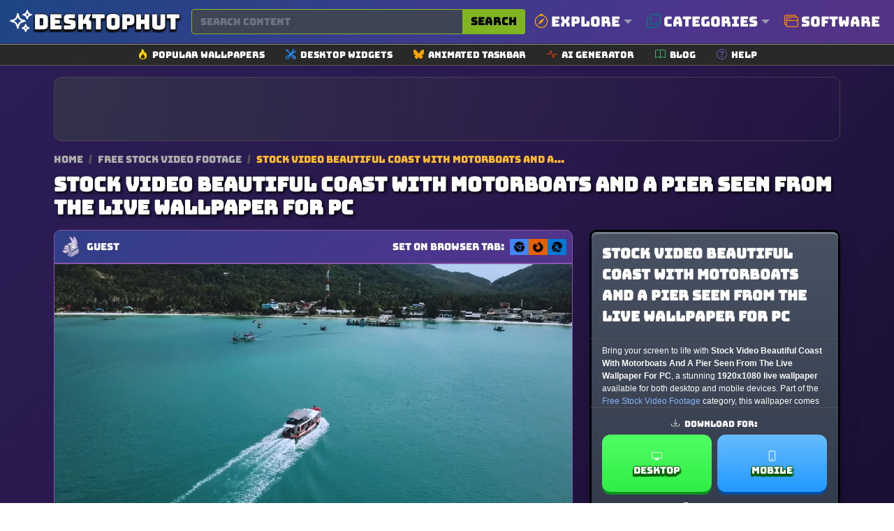

--- FILE ---
content_type: text/html; charset=UTF-8
request_url: https://www.desktophut.com/Stock-Video-Beautiful-Coast-With-Motorboats-And-A-Pier-Seen-From-The-Live-Wallpaper-For-PC
body_size: 23035
content:
<!DOCTYPE html>
<html lang="en">
<head>
    <meta charset="utf-8">
    <meta name="viewport" content="width=device-width, initial-scale=1, shrink-to-fit=no">
    <link rel="icon" href="/images/favicon.png" type="image/x-icon">
    <title>Stock Video Beautiful Coast With Motorboats And A Pier Seen From The Live Wallpaper For PC</title>
<meta name="description" content="Stock Video Beautiful Coast With Motorboats And A Pier Seen From The Live Wallpaper For PC - Watch and download this stunning live wallpaper. Perfect for adding movement and life to your desktop with high-quality MP4 video format!">
<meta property="og:site_name" content="DesktopHut Free Live &amp; Animated Wallpapers 4K (Lively/Engine)">
<meta property="og:locale" content="en_US">
<meta property="og:title" content="Stock Video Beautiful Coast With Motorboats And A Pier Seen From The Live Wallpaper For PC">
<meta property="og:description" content="Stock Video Beautiful Coast With Motorboats And A Pier Seen From The Live Wallpaper For PC - Watch and download this stunning live wallpaper. Perfect for adding movement and life to your desktop with high-quality MP4 video format!">
<meta property="og:type" content="website">
<meta property="og:image" content="https://www.desktophut.com/images/thumb_1655404752_961532.jpg">
<meta property="og:image:type" content="image/png">
<meta property="og:image:width" content="200">
<meta property="og:image:height" content="200">
<meta property="og:url" content="https://www.desktophut.com/Stock-Video-Beautiful-Coast-With-Motorboats-And-A-Pier-Seen-From-The-Live-Wallpaper-For-PC">
<link rel="canonical" href="https://www.desktophut.com/Stock-Video-Beautiful-Coast-With-Motorboats-And-A-Pier-Seen-From-The-Live-Wallpaper-For-PC">
<meta name="robots" content="index, follow">
<meta name="twitter:site" content="https://x.com/DesktopHut_com">
<meta name="twitter:title" content="Stock Video Beautiful Coast With Motorboats And A Pier Seen From The Live Wallpaper For PC">
<meta name="twitter:card" content="summary">
<meta name="twitter:url" content="https://www.desktophut.com/Stock-Video-Beautiful-Coast-With-Motorboats-And-A-Pier-Seen-From-The-Live-Wallpaper-For-PC">
<meta name="twitter:description" content="Stock Video Beautiful Coast With Motorboats And A Pier Seen From The Live Wallpaper For PC - Watch and download this stunning live wallpaper. Perfect for adding movement and life to your desktop with high-quality MP4 video format!">
<meta name="twitter:image" content="https://www.desktophut.com/images/thumb_1655404752_961532.jpg">



    
    
            

    <meta name="csrf-token" content="47jCKUHzzpCeQcSCOIJCdDcP0VngZzdpcTT5EcuU">
    <link rel="alternate" type="application/rss+xml" title="DesktopHut Free Live &amp; Animated Wallpapers 4K (Lively/Engine)" href="https://www.desktophut.com/w/rss">
    <meta property="base_url" content="https://www.desktophut.com">
        <script type="application/ld+json">
        {
          "@context": "https://schema.org",
          "@type": "WebSite",
          "url": "https://www.desktophut.com/Stock-Video-Beautiful-Coast-With-Motorboats-And-A-Pier-Seen-From-The-Live-Wallpaper-For-PC",
          "potentialAction": {
            "@type": "SearchAction",
            "target": {
              "@type": "EntryPoint",
              "urlTemplate": "https://www.desktophut.com/search/{search_term_string}"
            },
            "query-input": "required name=search_term_string"
          }
        }
        </script> 
		
    <link rel="preload" href="/assets/fonts/Bungee-Regular.woff2" as="font" type="font/woff2" crossorigin>
    <link href="https://www.desktophut.com/css/bootstrap.min.css?2.1.1" rel="stylesheet"> 
    <link rel="preload" href="https://www.desktophut.com/css/app.css?2.1.1" as="style" onload="this.onload=null;this.rel='stylesheet'">
    <noscript><link rel="stylesheet" href="https://www.desktophut.com/css/app.css?2.1.1"></noscript>
    <link rel="preload" href="https://www.desktophut.com/css/custom2.css?2.1.1" as="style" onload="this.onload=null;this.rel='stylesheet'">
    <noscript><link rel="stylesheet" href="https://www.desktophut.com/css/custom2.css?2.1.2"></noscript>
    <script type="application/ld+json">{"@context":"https:\/\/schema.org","@type":"Organization","name":"DesktopHut Free Live & Animated Wallpapers 4K (Lively\/Engine)","email":"shelloux@gmail.com","url":"https:\/\/www.desktophut.com\/","sameAs":["https:\/\/www.twitter.com\/https:\/\/x.com\/DesktopHut_com","","https:\/\/t.me\/desktophutcom","https:\/\/www.youtube.com\/@DesktopHutOfficial"],"logo":{"@type":"ImageObject","url":"https:\/\/www.desktophut.com\/","id":"https:\/\/www.desktophut.com\/images\/logo.png"}}</script>
        <style>
    /* --- MOBILE-FIRST STYLES (Masonry-like columns) --- */
    .masonry-grid {
      display: block;
      column-width: 300px;
      column-gap: 1rem;
      width: 100%;
    }
	
	    .title2 h2 {
        font-size: 0.8em;
        margin-bottom: .5em;
        line-height: 1.2;
        padding-left: 30px;
        padding-right: 30px;
        text-shadow: 0 1px 0 rgba(0,0,0,.6),0 2px 6px rgba(0,0,0,.5)
    }
    
    .masonry-item {
      display: inline-block;
      width: 100%;
      margin-bottom: 1rem;
      break-inside: avoid;
      background-color: #1a1c22;
      overflow: hidden;
      border-radius: 12px;
    }

    /* --- DESKTOP OVERRIDE (True CSS Grid) --- */
    @media (min-width: 768px) {
      .masonry-grid {
        display: grid;
        column-width: auto; /* Unset column-width */
        grid-template-columns: repeat(auto-fill, minmax(300px, 1fr));
        gap: 1rem;
      }
      .masonry-item {
        width: auto;
        margin-bottom: 0; /* Let grid gap handle spacing */
      }
    }

    /* --- Universal Item Styles --- */
    .masonry-item a {
        display: block;
        aspect-ratio: 16 / 9;
        position: relative;
    }

    .masonry-item img {
        width: 100%;
        height: 100%;
        object-fit: cover;
    }

    .masonry-item--ad-full-width {
        grid-column: 1 / -1; /* Span all columns in the grid */
        width: 100%;
        display: flex;
        justify-content: center; /* Center the ad unit horizontally */
        align-items: center;     /* Center the ad unit vertically */
        margin-bottom: 1rem;     /* Provide spacing for column fallback layout */
        border-radius: 12px;
        break-inside: avoid;     /* Prevent this item from breaking across columns */
        
        /* Set a minimum height to prevent layout shift (CLS). 
           92px is good for banner ads (90px height + 1px border top/bottom) */
        min-height: 92px;

        /* Applying the same visual style as your other ad boxes */
        background: radial-gradient(circle at 0% 30%, rgba(110, 166, 29, 0.15) 0%, transparent 90%);
        border: 1px dotted #605e5e;
    }

    .ad-box-adaptive {
        /* This container simply holds the ad script. 
           It will naturally take the size of the ad that loads inside it. */
        line-height: 0; /* Helps prevent extra space below ad if script adds whitespace */
    }

    /* Other styles from this page */
    .plyr--video, .plyr__poster { border-radius: 0px 0px 10px 10px; }
    .icon-inline {
        width: 1em; height: 1em;
        vertical-align: -0.08em;
        fill: currentColor;
        display: inline-block;
    }
    
    /* NEW SEO STYLES (Does not break existing) */
    .dh-breadcrumb a { color: #aaa; text-decoration: none; font-size: 0.85rem; }
    .dh-breadcrumb .sep { margin: 0 5px; color: #555; }
    .dh-breadcrumb span { color: #f7b733; font-size: 0.85rem; }
    .dh-seo-box { padding: 20px; background: #15161b; border: 1px solid #333; border-radius: 10px; margin-top: 20px; color: #ccc; font-size: 0.95rem; line-height: 1.6; }
    .dh-seo-box h2 { color: #fff; font-size: 1.3rem; margin-bottom: 15px; }
    .dh-seo-list li { margin-bottom: 5px; }
    </style>
    
</head>
<body>

<script async src="https://www.googletagmanager.com/gtag/js?id=G-LT07CP50DM"></script>
<script>
  window.dataLayer = window.dataLayer || [];
  function gtag(){dataLayer.push(arguments);}
  gtag('js', new Date());

  gtag('config', 'G-LT07CP50DM');
</script>
<style>
/* Container for the thin sub-menu */
.secondary-icon-bar {
    background-color: #292929;
    border-top: 1px solid #9b9898;
    border-bottom: 1px solid #5d5b61;
    padding: 5px 0; /* Keeps it thin */
}

/* Individual Link Item */
.icon-bar-item {
    display: flex;
    align-items: center;
    text-decoration: none;
    color: #ffffff; 
    padding: 0 15px;
    transition: all 0.2s ease-in-out;
}

/* Icon style */
.icon-bar-item svg {
    margin-right: 6px;
}

/* Text style (Small and Thin) */
.icon-bar-text {
    font-size: 13px;
    font-weight: 500;
}

/* Hover effect */
.icon-bar-item:hover {
    color: #000;
    background-color: #f0f0f0;
    border-radius: 4px;
}

/* Small adjustments for the container to prevent stretching */
.secondary-icon-bar .container {
    max-width: 1140px;
}
</style>
<nav class="navbar abc123 navbar-expand-lg navbar-light bg-white px-0" aria-label="Main navigation">
    <div class="container">
      
      <!-- Logo -->
      <div class="d-flex align-items-center w-100">
        <a class="text-logo" href="/" aria-label="DesktopHut Home">
            <svg xmlns="http://www.w3.org/2000/svg" width="40" height="40" fill="none" viewBox="0 0 24 24" stroke-width="1.5" stroke="currentColor" class="logo-icon">
              <path stroke-linecap="round" stroke-linejoin="round" d="M9.813 15.904 9 18.75l-.813-2.846a4.5 4.5 0 0 0-3.09-3.09L2.25 12l2.846-.813a4.5 4.5 0 0 0 3.09-3.09L9 5.25l.813 2.846a4.5 4.5 0 0 0 3.09 3.09L15.75 12l-2.846.813a4.5 4.5 0 0 0-3.09 3.09ZM18.259 8.715 18 9.75l-.259-1.035a3.375 3.375 0 0 0-2.455-2.456L14.25 6l1.036-.259a3.375 3.375 0 0 0 2.455-2.456L18 2.25l.259 1.035a3.375 3.375 0 0 0 2.456 2.456L21.75 6l-1.035.259a3.375 3.375 0 0 0-2.456 2.456ZM16.894 20.567 16.5 21.75l-.394-1.183a2.25 2.25 0 0 0-1.423-1.423L13.5 18.75l1.183-.394a2.25 2.25 0 0 0 1.423-1.423l.394-1.183.394 1.183a2.25 2.25 0 0 0 1.423 1.423l1.183.394-1.183.394a2.25 2.25 0 0 0-1.423 1.423Z" />
            </svg>
            <span class="desktop d-none d-md-block">Desktop</span><span class="hut d-none d-md-block">Hut</span>
        </a>

        <!-- Search Bar -->
        <form class="d-flex w-100 ms-3" method="post" action="https://www.desktophut.com/search" title="Search for wallpapers, videos, and software">
            <input type="hidden" name="_token" value="47jCKUHzzpCeQcSCOIJCdDcP0VngZzdpcTT5EcuU">
            <div class="input-group">
                <input class="form-control pqr111" type="search" id="search-form" name="term" placeholder="Search content" aria-label="Search for wallpapers, videos, or software">
                <button class="btn search-btn-custom" type="submit" title="Search">
                    Search
                </button>
            </div>
        </form>

        <button class="btn btn-primary d-block d-sm-none" data-bs-toggle="modal" data-bs-target="#mobileMenuModal" type="button" aria-label="Open navigation menu">
            <svg xmlns="http://www.w3.org/2000/svg" width="16" height="16" fill="currentColor" class="bi bi-list" viewBox="0 0 16 16">
              <path fill-rule="evenodd" d="M2.5 12a.5.5 0 0 1 .5-.5h10a.5.5 0 0 1 0 1H3a.5.5 0 0 1-.5-.5m0-4a.5.5 0 0 1 .5-.5h10a.5.5 0 0 1 0 1H3a.5.5 0 0 1-.5-.5m0-4a.5.5 0 0 1 .5-.5h10a.5.5 0 0 1 0 1H3a.5.5 0 0 1-.5-.5"/>
            </svg>
        </button>
      </div>

      <!-- Modal for Menu (Mobile) -->
      <div class="modal fade" id="mobileMenuModal" tabindex="-1" aria-labelledby="mobileMenuModalLabel" aria-hidden="true">
          <div class="modal-dialog">
              <div class="modal-content menu-modal">
                  <div class="modal-header">
                      <h5 class="modal-title" id="mobileMenuModalLabel">Menu</h5>
                      <button type="button" class="btn-close" data-bs-dismiss="modal" aria-label="Close"></button>
                  </div>
                  <div class="modal-body">
                      <a href="/show/all-categories" class="menu-link" title="Browse all categories">Explore Categories</a>
                      <a href="/type/Windows-Live-Wallpapers" class="menu-link" title="Windows Wallpapers">Desktop</a>
                      <a href="/type/android-iphone-tablet" class="menu-link" title="Mobile Wallpapers">Mobile</a>
                      <!-- Direct Link for Mobile too -->
                      <a href="/page/software" class="menu-link" title="Download Live Wallpaper Engine">Software</a>
                  </div>
              </div>
          </div>
      </div>

      <!-- Desktop Menu -->
      <ul class="navbar-nav stu222 d-none d-sm-flex">

         <!-- Explore Dropdown -->
         <li class="nav-item dropdown position-static">
          <a class="nav-link dropdown-toggle" href="#" id="exploreDropdown" role="button" data-bs-toggle="dropdown" aria-expanded="false" style="font-size:20px;" title="Explore popular searches">
              <svg xmlns="http://www.w3.org/2000/svg" fill="orange" class="bi bi-compass me-1" viewBox="0 0 16 16" style="width: 1em; height: 1em; vertical-align: -0.125em;">
                <path d="M8 16.016a7.5 7.5 0 0 0 1.962-14.74A1 1 0 0 0 9 0H7a1 1 0 0 0-.962 1.276A7.5 7.5 0 0 0 8 16.016m6.5-7.5a6.5 6.5 0 1 1-13 0 6.5 6.5 0 0 1 13 0"/>
                <path d="m6.94 7.44 4.95-2.83-2.83 4.95-4.949 2.83 2.828-4.95z"/>
              </svg>
              Explore
          </a>
            <div class="dropdown-menu w-100 border-0 p-3 modern-dropdown" aria-labelledby="exploreDropdown">
                <div class="container mega-menu">
                    <div class="row">
                        <!-- Column 1: Popular -->
                        <div class="col-md-3 mega-menu-column">
                            <h5>Trending</h5>
                            <ul class="mega-menu-list">
                                <li><a href="/search/4k">4K Ultra HD</a></li>
                                <li><a href="/search/anime">Anime</a></li>
                                <li><a href="/search/game">Games</a></li>
                                <li><a href="/search/nature">Nature</a></li>
                                <li><a href="/search/dark">Dark Mode</a></li>
                                <li><a href="/search/aesthetic">Aesthetic</a></li>
                                <li><a href="/search/cyberpunk">Cyberpunk</a></li>
                                <li><a href="/search/retro">Retro / Lofi</a></li>
                            </ul>
                        </div>
                        <!-- Column 2: Anime -->
                        <div class="col-md-3 mega-menu-column">
                            <h5>Anime Hits</h5>
                            <ul class="mega-menu-list">
                                <li><a href="/search/demon%20slayer">Demon Slayer</a></li>
                                <li><a href="/search/naruto">Naruto</a></li>
                                <li><a href="/search/one%20piece">One Piece</a></li>
                                <li><a href="/search/jujutsu%20kaisen">Jujutsu Kaisen</a></li>
                                <li><a href="/search/dragon%20ball">Dragon Ball</a></li>
                                <li><a href="/search/genshin%20impact">Genshin Impact</a></li>
                                <li><a href="/search/attack%20on%20titan">Attack On Titan</a></li>
                            </ul>
                        </div>
                        <!-- Column 3: Styles -->
                        <div class="col-md-3 mega-menu-column">
                            <h5>Styles</h5>
                            <ul class="mega-menu-list">
                                <li><a href="/search/abstract">Abstract</a></li>
                                <li><a href="/search/minimalist">Minimalist</a></li>
                                <li><a href="/search/space">Space & Sci-Fi</a></li>
                                <li><a href="/search/car">Cars</a></li>
                                <li><a href="/search/fantasy">Fantasy</a></li>
                                <li><a href="/search/technology">Technology</a></li>
                                <li><a href="/search/animal">Animals</a></li>
                            </ul>
                        </div>
                        <!-- Column 4: Devices -->
                        <div class="col-md-3 mega-menu-column">
                            <h5>Devices</h5>
                            <ul class="mega-menu-list">
                                <li><a href="/search/desktop">Desktop PC</a></li>
                                <li><a href="/search/ultrawide">Ultrawide</a></li>
                                <li><a href="/search/dual%20monitor">Dual Monitor</a></li>
                                <li><a href="/search/phone">Mobile Phone</a></li>
                                <li><a href="/search/iphone">iPhone</a></li>
                                <li><a href="/search/android">Android</a></li>
                            </ul>
                        </div>
                    </div>
                </div>
            </div>
         </li>

         <!-- Categories Menu -->
         <li class="nav-item dropdown position-static">
            <a class="nav-link dropdown-toggle" href="#" id="moreDropdown" role="button" data-bs-toggle="dropdown" aria-expanded="false" style="font-size:20px;" title="Browse all categories">
                <svg xmlns="http://www.w3.org/2000/svg" fill="teal" class="bi bi-copy me-1" viewBox="0 0 16 16" style="width: 1em; height: 1em; vertical-align: -0.125em;">
                    <path fill-rule="evenodd" d="M4 2a2 2 0 0 1 2-2h8a2 2 0 0 1 2 2v8a2 2 0 0 1-2 2H6a2 2 0 0 1-2-2zm2-1a1 1 0 0 0-1 1v8a1 1 0 0 0 1 1h8a1 1 0 0 0 1-1V2a1 1 0 0 0-1-1zM2 5a1 1 0 0 0-1 1v8a1 1 0 0 0 1 1h8a1 1 0 0 0 1-1v-1h1v1a2 2 0 0 1-2 2H2a2 2 0 0 1-2-2V6a2 2 0 0 1 2-2h1v1z"/>
                </svg>
                Categories
            </a>
            <div class="dropdown-menu w-100 border-0 p-3 modern-dropdown" aria-labelledby="moreDropdown">
                <div class="container">
                                            <div class="category-grid">
                                                                                                                                                                                                                                                                                    <a class="category-item" href="https://www.desktophut.com/category/phone-live-wallpapers" title="Mobile">
                                      <span class="color-square" style="background-color: #3879CF;"></span>
                                       <span class="category-title">Mobile</span>
                                    </a>
                                                                                                                                                                                            <a class="category-item" href="https://www.desktophut.com/category/anime-live-wallpapers" title="Anime">
                                      <span class="color-square" style="background-color: #49A69F;"></span>
                                       <span class="category-title">Anime</span>
                                    </a>
                                                                                                                                <a class="category-item" href="https://www.desktophut.com/category/abstract-live-wallpapers" title="Abstract">
                                      <span class="color-square" style="background-color: #C31132;"></span>
                                       <span class="category-title">Abstract</span>
                                    </a>
                                                                                                                                <a class="category-item" href="https://www.desktophut.com/category/animals-live-wallpapers" title="Animals">
                                      <span class="color-square" style="background-color: #6E55E6;"></span>
                                       <span class="category-title">Animals</span>
                                    </a>
                                                                                                                                <a class="category-item" href="https://www.desktophut.com/category/fantasy-sci-fi-live-wallpapers" title="Sci-fi">
                                      <span class="color-square" style="background-color: #61CD3D;"></span>
                                       <span class="category-title">Sci-fi</span>
                                    </a>
                                                                                                                                <a class="category-item" href="https://www.desktophut.com/category/games-live-wallpapers" title="Games">
                                      <span class="color-square" style="background-color: #BA6373;"></span>
                                       <span class="category-title">Games</span>
                                    </a>
                                                                                                                                <a class="category-item" href="https://www.desktophut.com/category/landscape-live-wallpapers" title="Landscape">
                                      <span class="color-square" style="background-color: #F5945B;"></span>
                                       <span class="category-title">Landscape</span>
                                    </a>
                                                                                                                                <a class="category-item" href="https://www.desktophut.com/category/movies-tv-live-wallpapers" title="Movie / Tv">
                                      <span class="color-square" style="background-color: #E000C7;"></span>
                                       <span class="category-title">Movie / Tv</span>
                                    </a>
                                                                                                                                <a class="category-item" href="https://www.desktophut.com/category/pixel-art-live-wallpapers" title="Pixel">
                                      <span class="color-square" style="background-color: #64327F;"></span>
                                       <span class="category-title">Pixel</span>
                                    </a>
                                                                                                                                <a class="category-item" href="https://www.desktophut.com/category/cars-motorcycles-live-wallpapers" title="Car">
                                      <span class="color-square" style="background-color: #A7D825;"></span>
                                       <span class="category-title">Car</span>
                                    </a>
                                                                                                                                <a class="category-item" href="https://www.desktophut.com/category/comics-live-wallpapers" title="Comics">
                                      <span class="color-square" style="background-color: #726981;"></span>
                                       <span class="category-title">Comics</span>
                                    </a>
                                                                                                                                                                                            <a class="category-item" href="https://www.desktophut.com/category/3d-animation-live-wallpapers" title="3D Animation">
                                      <span class="color-square" style="background-color: #F7BFF2;"></span>
                                       <span class="category-title">3D Animation</span>
                                    </a>
                                                                                                                                <a class="category-item" href="https://www.desktophut.com/category/tech-live-wallpapers" title="Tech">
                                      <span class="color-square" style="background-color: #03A1B6;"></span>
                                       <span class="category-title">Tech</span>
                                    </a>
                                                                                                                                <a class="category-item" href="https://www.desktophut.com/category/Lofi" title="Lofi">
                                      <span class="color-square" style="background-color: #3B560F;"></span>
                                       <span class="category-title">Lofi</span>
                                    </a>
                                                                                                                                <a class="category-item" href="https://www.desktophut.com/category/nature-live-wallpapers" title="Nature">
                                      <span class="color-square" style="background-color: #E6035F;"></span>
                                       <span class="category-title">Nature</span>
                                    </a>
                                                                                                                                                                                            <a class="category-item" href="https://www.desktophut.com/category/holidays-live-wallpapers" title="Holidays">
                                      <span class="color-square" style="background-color: #0AEAFD;"></span>
                                       <span class="category-title">Holidays</span>
                                    </a>
                                                                                                                                                                                            <a class="category-item" href="https://www.desktophut.com/category/people-live-wallpapers" title="People">
                                      <span class="color-square" style="background-color: #315802;"></span>
                                       <span class="category-title">People</span>
                                    </a>
                                                                                                                                                                                            <a class="category-item" href="https://www.desktophut.com/category/vehicles-live-wallpapers" title="Vehicles">
                                      <span class="color-square" style="background-color: #1CB402;"></span>
                                       <span class="category-title">Vehicles</span>
                                    </a>
                                                                                                                                <a class="category-item" href="https://www.desktophut.com/category/sci-fi-fantasy-live-wallpapers" title="Sci-fi Fantasy">
                                      <span class="color-square" style="background-color: #91C44F;"></span>
                                       <span class="category-title">Sci-fi Fantasy</span>
                                    </a>
                                                                                                                                                                                                                                                                                                                                                                                <a class="category-item" href="https://www.desktophut.com/category/manga-live-wallpapers" title="Manga">
                                      <span class="color-square" style="background-color: #0E15B8;"></span>
                                       <span class="category-title">Manga</span>
                                    </a>
                                                                                                                                <a class="category-item" href="https://www.desktophut.com/category/remastered-4k-wallpapers" title="🔥Remastered 4K">
                                      <span class="color-square" style="background-color: #51D957;"></span>
                                       <span class="category-title">🔥Remastered 4K</span>
                                    </a>
                                                                                                                                <a class="category-item" href="https://www.desktophut.com/category/ultra-hdr" title="💎 Ultra HDR">
                                      <span class="color-square" style="background-color: #41E51C;"></span>
                                       <span class="category-title">💎 Ultra HDR</span>
                                    </a>
                                                                                                                                <a class="category-item" href="https://www.desktophut.com/category/black-and-white" title="Black and White">
                                      <span class="color-square" style="background-color: #1995CF;"></span>
                                       <span class="category-title">Black and White</span>
                                    </a>
                                                                                                                                                                                            <a class="category-item" href="https://www.desktophut.com/category/live-wallpapers-2" title="Live Wallpapers">
                                      <span class="color-square" style="background-color: #8A3377;"></span>
                                       <span class="category-title">Live Wallpapers</span>
                                    </a>
                                                                                                                                <a class="category-item" href="https://www.desktophut.com/category/rgb-live-wallpapers" title="RGB">
                                      <span class="color-square" style="background-color: #0A3A39;"></span>
                                       <span class="category-title">RGB</span>
                                    </a>
                                                                                                                                <a class="category-item" href="https://www.desktophut.com/category/halloween-live-wallpapers" title="Halloween">
                                      <span class="color-square" style="background-color: #C13C21;"></span>
                                       <span class="category-title">Halloween</span>
                                    </a>
                                                                                                                                <a class="category-item" href="https://www.desktophut.com/category/christmas live wallpapers" title="Christmas">
                                      <span class="color-square" style="background-color: #C6296E;"></span>
                                       <span class="category-title">Christmas</span>
                                    </a>
                                                                                                                                <a class="category-item" href="https://www.desktophut.com/category/cute-live-wallpapers" title="Cute">
                                      <span class="color-square" style="background-color: #2A5193;"></span>
                                       <span class="category-title">Cute</span>
                                    </a>
                                                                                                                                <a class="category-item" href="https://www.desktophut.com/category/hello-kitty-live-wallpapers" title="Hello Kitty">
                                      <span class="color-square" style="background-color: #445D4C;"></span>
                                       <span class="category-title">Hello Kitty</span>
                                    </a>
                                                                                                                                <a class="category-item" href="https://www.desktophut.com/category/cool-live-wallpapers" title="Cool">
                                      <span class="color-square" style="background-color: #1046B0;"></span>
                                       <span class="category-title">Cool</span>
                                    </a>
                                                                                                                                <a class="category-item" href="https://www.desktophut.com/category/black-live-wallpapers" title="Black">
                                      <span class="color-square" style="background-color: #09679F;"></span>
                                       <span class="category-title">Black</span>
                                    </a>
                                                                                                                                <a class="category-item" href="https://www.desktophut.com/category/pink-live-wallpapers" title="Pink">
                                      <span class="color-square" style="background-color: #9F6CB1;"></span>
                                       <span class="category-title">Pink</span>
                                    </a>
                                                                                                                                <a class="category-item" href="https://www.desktophut.com/category/blue-live-wallpapers" title="Blue">
                                      <span class="color-square" style="background-color: #D5D242;"></span>
                                       <span class="category-title">Blue</span>
                                    </a>
                                                                                                                                <a class="category-item" href="https://www.desktophut.com/category/red-live-wallpapers" title="Red">
                                      <span class="color-square" style="background-color: #E69008;"></span>
                                       <span class="category-title">Red</span>
                                    </a>
                                                                                    </div>
                        <div class="text-end mt-2">
                            <a href="/show/all-categories" class="btn btn-sm btn-outline-warning"><i class="fa-solid fa-layer-group"></i> All Categories</a>
                        </div>
                                    </div>
            </div>
        </li>

        <!-- CHANGED: Direct Link to Software (No Dropdown) -->
        <li class="nav-item">
            
            <a class="nav-link" href="/page/software" style="font-size:20px;" title="Download Free Live Wallpaper Engine Software">
                <svg xmlns="http://www.w3.org/2000/svg" fill="darkorange" class="bi bi-window-stack me-1" viewBox="0 0 16 16" style="width: 1em; height: 1em; vertical-align: -0.125em;">
                    <path d="M4.5 6a.5.5 0 1 0 0-1 .5.5 0 0 0 0 1M6 6a.5.5 0 1 0 0-1 .5.5 0 0 0 0 1m2-.5a.5.5 0 1 1-1 0 .5.5 0 0 1 1 0"/>
                    <path d="M12 1a2 2 0 0 1 2 2 2 2 0 0 1 2 2v8a2 2 0 0 1-2 2H4a2 2 0 0 1-2-2 2 2 0 0 1-2-2V3a2 2 0 0 1 2-2zM2 12V5a2 2 0 0 1 2-2h9a1 1 0 0 0-1-1H2a1 1 0 0 0-1 1v8a1 1 0 0 0 1 1m1-4v5a1 1 0 0 0 1 1h10a1 1 0 0 0 1-1V8zm12-1V5a1 1 0 0 0-1-1H4a1 1 0 0 0-1 1v2z"/>
                </svg>
                Software
            </a>
        </li>

      </ul>
    </div>

    <button class="navbar-toggler p-0 border-0" type="button" id="navbarSideCollapse" aria-label="Toggle navigation"></button>
    <button type="button" class="btn-close d-none text-reset p-0 m-0" data-bs-dismiss="navbarsExampleDefault" id="closeMenu" aria-label="Close"></button>
</nav>

<!-- Horizontal Icon Navigation (Unchanged) -->
<!-- Secondary Icon Navigation Bar -->
<div class="secondary-icon-bar d-none d-sm-block">
  <div class="container d-flex justify-content-center flex-wrap">
    <a href="/popular-live-wallpapers" class="icon-bar-item" title="Browse popular wallpapers">
      <svg xmlns="http://www.w3.org/2000/svg" width="14" height="14" fill="gold" class="bi bi-fire" viewBox="0 0 16 16"><path d="M8 16c3.314 0 6-2 6-5.5 0-1.5-.5-4-2.5-6 .25 1.5-1.25 2-1.25 2C11 4 9 .5 6 0c.357 2 .5 4-2 6-1.25 1-2 2.729-2 4.5C2 14 4.686 16 8 16m0-1c-1.657 0-3-1-3-2.75 0-.75.25-2 1.25-3C6.125 10 7 10.5 7 10.5c-.375-1.25.5-3.25 2-3.5-.179 1-.25 2 1 3 .625.5 1 1.364 1 2.25C11 14 9.657 15 8 15"/></svg>
      <span class="icon-bar-text">Popular Wallpapers</span>
    </a>
    <a href="/list/widgets" class="icon-bar-item" title="Explore our collections">
      <svg xmlns="http://www.w3.org/2000/svg" width="14" height="14" fill="dodgerblue" class="bi bi-tools" viewBox="0 0 16 16"><path d="M1 0 0 1l2.2 3.081a1 1 0 0 0 .815.419h.07a1 1 0 0 1 .708.293l2.675 2.675-2.617 2.654A3.003 3.003 0 0 0 0 13a3 3 0 1 0 5.878-.851l2.654-2.617.968.968-.305.914a1 1 0 0 0 .242 1.023l3.27 3.27a.997.997 0 0 0 1.414 0l1.586-1.586a.997.997 0 0 0 0-1.414l-3.27-3.27a1 1 0 0 0-1.023-.242L10.5 9.5l-.96-.96 2.68-2.643A3.005 3.005 0 0 0 16 3q0-.405-.102-.777l-2.14 2.141L12 4l-.364-1.757L13.777.102a3 3 0 0 0-3.675 3.68L7.462 6.46 4.793 3.793a1 1 0 0 1-.293-.707v-.071a1 1 0 0 0-.419-.814zm9.646 10.646a.5.5 0 0 1 .708 0l2.914 2.915a.5.5 0 0 1-.707.707l-2.915-2.914a.5.5 0 0 1 0-.708M3 11l.471.242.529.026.287.445.445.287.026.529L5 13l-.242.471-.026.529-.445.287-.287.445-.529.026L3 15l-.471-.242L2 14.732l-.287-.445L1.268 14l-.026-.529L1 13l.242-.471.026-.529.445.287.287-.445.529-.026z"/></svg>
      <span class="icon-bar-text">Desktop Widgets</span>
    </a>
    <a href="/page/taskbarskinner-animated-windows-taskbar" class="icon-bar-item" title="Software for Animated Windows Taskbar">
      <svg xmlns="http://www.w3.org/2000/svg" width="14" height="14" fill="orange" class="bi bi-bluesky" viewBox="0 0 16 16"><path d="M3.468 1.948C5.303 3.325 7.276 6.118 8 7.616c.725-1.498 2.698-4.29 4.532-5.668C13.855.955 16 .186 16 2.632c0 .489-.28 4.105-.444 4.692-.572 2.04-2.653 2.561-4.504 2.246 3.236.551 4.06 2.375 2.281 4.2-3.376 3.464-4.852-.87-5.23-1.98-.07-.204-.103-.3-.103-.218 0-.081-.033.014-.102.218-.379 1.11-1.855 5.444-5.231 1.98-1.778-1.825-.955-3.65 2.28-4.2-1.85.315-3.932-.205-4.503-2.246C.28 6.737 0 3.12 0 2.632 0 .186 2.145.955 3.468 1.948"/></svg>
      <span class="icon-bar-text">Animated Taskbar</span>
    </a>
    <a href="/ai/generator" class="icon-bar-item" title="Free AI image generator">
      <svg xmlns="http://www.w3.org/2000/svg" width="14" height="14" fill="orangered" class="bi bi-activity" viewBox="0 0 16 16"><path fill-rule="evenodd" d="M6 2a.5.5 0 0 1 .47.33L10 12.036l1.53-4.208A.5.5 0 0 1 12 7.5h3.5a.5.5 0 0 1 0 1h-3.15l-1.88 5.17a.5.5 0 0 1-.94 0L6 3.964 4.47 8.171A.5.5 0 0 1 4 8.5H.5a.5.5 0 0 1 0-1h3.15l1.88-5.17A.5.5 0 0 1 6 2"/></svg> 
      <span class="icon-bar-text">AI Generator</span>
    </a>
    <a href="/w/blog" class="icon-bar-item" title="Read our blog">
      <svg xmlns="http://www.w3.org/2000/svg" width="14" height="14" fill="mediumseagreen" class="bi bi-book" viewBox="0 0 16 16"><path d="M1 2.828c.885-.37 2.154-.769 3.388-.893 1.33-.134 2.458.063 3.112.752v9.746c-.935-.53-2.12-.603-3.213-.493-1.18.12-2.37.461-3.287.811zm7.5-.141c.654-.689 1.782-.886 3.112-.752 1.234.124 2.503.523 3.388.893v9.923c-.918-.35-2.107-.692-3.287-.81-1.094-.111-2.278-.039-3.213.492zM8 1.783C7.015.936 5.587.81 4.287.94c-1.514.153-3.042.672-3.994 1.105A.5.5 0 0 0 0 2.5v11a.5.5 0 0 0 .707.455c.882-.4 2.303-.881 3.68-1.02 1.409-.142 2.59.087 3.223.877a.5.5 0 0 0 .78 0c.633-.79 1.814-1.019 3.222-.877 1.378.139 2.8.62 3.681 1.02A.5.5 0 0 0 16 13.5v-11a.5.5 0 0 0-.293-.455c-.952-.433-2.48-.952-3.994-1.105C10.413.809 8.985.936 8 1.783"/></svg>
      <span class="icon-bar-text">Blog</span>
    </a>
    <a href="/read/tutorial-installing-live-wallpapers-on-various-operating-systems" class="icon-bar-item" title="How-To install live wallpapers">
      <svg xmlns="http://www.w3.org/2000/svg" width="14" height="14" fill="slateblue" class="bi bi-question-circle" viewBox="0 0 16 16"><path d="M8 15A7 7 0 1 1 8 1a7 7 0 0 1 0 14m0 1A8 8 0 1 0 8 0a8 8 0 0 0 0 16"/><path d="M5.255 5.786a.237.237 0 0 0 .241.247h.825c.138 0 .248-.113.266-.25.09-.656.54-1.134 1.342-1.134.686 0 1.314.343 1.314 1.168 0 .635-.374.927-.965 1.371-.673.489-1.206 1.06-1.168 1.987l.003.217a.25.25 0 0 0 .25.246h.811a.25.25 0 0 0 .25-.25v-.105c0-.718.273-.927 1.01-1.486.609-.463 1.244-.977 1.244-2.056 0-1.511-1.276-2.241-2.673-2.241-1.267 0-2.655.59-2.75 2.286m1.557 5.763c0 .533.425.927 1.01.927.609 0 1.028-.394 1.028-.927 0-.552-.42-.94-1.029-.94-.584 0-1.009.388-1.009.94"/></svg>
      <span class="icon-bar-text">Help</span>
    </a>
  </div>
</div>

<!-- Sidebar Ads -->
<div class="sidebar-snig d-none d-md-block">
    <div id="adngin-sidebar_left-0"></div>
</div>

<div class="sidebar-snigr d-none d-md-block">
    <div id="adngin-sidebar_right-0"></div>
</div>
        <script type="application/ld+json">{"@context":"https:\/\/schema.org","@type":"BreadcrumbList","itemListElement":[{"@type":"ListItem","position":1,"name":"DesktopHut Free Live & Animated Wallpapers 4K (Lively\/Engine)","item":"https:\/\/www.desktophut.com\/"},[{"@type":"ListItem","position":2,"name":"Windows","item":"https:\/\/www.desktophut.com\/type\/Windows-Live-Wallpapers"}],[{"@type":"ListItem","position":3,"name":"Free Stock Video Footage","item":"https:\/\/www.desktophut.com\/category\/stock-video-footage"}],{"@type":"ListItem","position":4,"name":"Stock Video Beautiful Coast With Motorboats And A Pier Seen From The Live Wallpaper For PC","item":"https:\/\/www.desktophut.com\/Stock-Video-Beautiful-Coast-With-Motorboats-And-A-Pier-Seen-From-The-Live-Wallpaper-For-PC"}]}</script>
	<main>
    <div class="container my-3">
	<div class="masonry-item--ad-full-width">
                            <div class="ad-box-adaptive">
                                    <div id="adngin-top_leaderboard-0"></div>                       
                            </div>
                        </div>
        <div id="notificationsContainer"></div>
        
        
        <div class="dh-breadcrumb mb-2">
            <a href="/">Home</a> <span class="sep">/</span>
                            <a href="https://www.desktophut.com/category/stock-video-footage">
                    Free Stock Video Footage
                </a> <span class="sep">/</span>
                        <span>Stock Video Beautiful Coast With Motorboats And A...</span>
        </div>

        
        <h1 class="mb-3 text-white" style="font-size: 28px; font-weight: 700; text-shadow: 2px 2px 4px #000;">Stock Video Beautiful Coast With Motorboats And A Pier Seen From The Live Wallpaper For PC</h1>

        <div class="row" style="--bs-gutter-x: 0;">
           <div class="container-fluid">
    <div class="row">
        <!-- Left Column: Video Preview -->
        <div class="col-md-8 order-md-1 order-1">
            <div class=""> <!-- Removed sticky-top from here to allow content to flow -->
                <!-- User Info -->
                <div class="d-flex align-items-center justify-content-between p-2" style="border-bottom: none; background: linear-gradient(135deg, #1D4686, #4C358D, #623074); background-attachment: fixed; background-size: cover; border-radius: 10px 10px 0px 0px;border: 1px solid #8858ad;">
                    <div class="d-flex align-items-center">
                        <img src="/assets/fortnite-llama.svg" alt="User Avatar" class="rounded-circle me-2" width="30" height="30">
                        <span class="me-3">Guest </span>
                    </div> 
                    <div class="dh-extension-buttons d-flex align-items-center d-none d-md-flex">
                        <span class="me-2">Set on Browser Tab:</span>
                        <div class="dh-extension-buttons-container-icons d-flex align-items-center">
                            <button class="dh-button-icon dh-button-chrome" data-wallpaper-url="https://www.desktophut.com/files/1655404752-1655404752-stock-video-beautiful-coast-with-motorboats-and-a-pier-seen-from-the-live-wallpaper-for-pc.mp4" data-wallpaper-title="Stock Video Beautiful Coast With Motorboats And A Pier Seen From The Live Wallpaper For PC" aria-label="Set as Chrome New Tab background" title="Set as Chrome New Tab background">
                                <svg xmlns="http://www.w3.org/2000/svg" width="24" height="24" fill="currentColor" class="bi bi-browser-chrome" viewBox="0 0 16 16"><path fill-rule="evenodd" d="M16 8a8 8 0 0 1-7.022 7.94l1.902-7.098a3 3 0 0 0 .05-1.492A3 3 0 0 0 10.237 6h5.511A8 8 0 0 1 16 8M0 8a8 8 0 0 0 7.927 8l1.426-5.321a3 3 0 0 1-.723.255 3 3 0 0 1-1.743-.147 3 3 0 0 1-1.043-.7L.633 4.876A8 8 0 0 0 0 8m5.004-.167L1.108 3.936A8.003 8.003 0 0 1 15.418 5H8.066a3 3 0 0 0-1.252.243 2.99 2.99 0 0 0-1.81 2.59M8 10a2 2 0 1 0 0-4 2 2 0 0 0 0 4"/></svg>
                            </button>
                            <button class="dh-button-icon dh-button-firefox" data-wallpaper-url="https://www.desktophut.com/files/1655404752-1655404752-stock-video-beautiful-coast-with-motorboats-and-a-pier-seen-from-the-live-wallpaper-for-pc.mp4" data-wallpaper-title="Stock Video Beautiful Coast With Motorboats And A Pier Seen From The Live Wallpaper For PC" aria-label="Set as Firefox New Tab background" title="Set as Firefox New Tab background">
                                <svg xmlns="http://www.w3.org/2000/svg" width="24" height="24" fill="currentColor" class="bi bi-browser-firefox" viewBox="0 0 16 16"><path d="M13.384 3.408c.535.276 1.22 1.152 1.556 1.963a8 8 0 0 1 .503 3.897l-.009.077-.026.224A7.758 7.758 0 0 1 .006 8.257v-.04q.025-.545.114-1.082c.01-.074.075-.42.09-.489l.01-.051a6.6 6.6 0 0 1 1.041-2.35q.327-.465.725-.87.35-.358.758-.65a1.5 1.5 0 0 1 .26-.137c-.018.268-.04 1.553.268 1.943h.003a5.7 5.7 0 0 1 1.868-1.443 3.6 3.6 0 0 0 .021 1.896q.105.07.2.152c.107.09.226.207.454.433l.068.066.009.009a2 2 0 0 0 .213.18c.383.287.943.563 1.306.741.201.1.342.168.359.193l.004.008c-.012.193-.695.858-.933.858-2.206 0-2.564 1.335-2.564 1.335.087.997.714 1.839 1.517 2.357a4 4 0 0 0 .439.241q.114.05.228.094c.325.115.665.18 1.01.194 3.043.143 4.155-2.804 3.129-4.745v-.001a3 3 0 0 0-.731-.9 3 3 0 0 0-.571-.37l-.003-.002a2.68 2.68 0 0 1 1.87.454 3.92 3.92 0 0 0-3.396-1.983q-.116.001-.23.01l-.042.003V4.31h-.002a4 4 0 0 0-.8.14 7 7 0 0 0-.333-.314 2 2 0 0 0-.2-.152 4 4 0 0 1-.088-.383 5 5 0 0 1 1.352-.289l.05-.003c.052-.004.125-.01.205-.012C7.996 2.212 8.733.843 10.17.002l-.003.005.003-.001.002-.002h.002l.002-.002h.015a.02.02 0 0 1 .012.007 2.4 2.4 0 0 0 .206.48q.09.153.183.297c.49.774 1.023 1.379 1.543 1.968.771.874 1.512 1.715 2.036 3.02l-.001-.013a8 8 0 0 0-.786-2.353"/></svg>
                            </button>
                            <button class="dh-button-icon dh-button-edge" data-wallpaper-url="https://www.desktophut.com/files/1655404752-1655404752-stock-video-beautiful-coast-with-motorboats-and-a-pier-seen-from-the-live-wallpaper-for-pc.mp4" data-wallpaper-title="Stock Video Beautiful Coast With Motorboats And A Pier Seen From The Live Wallpaper For PC" aria-label="Set as Edge New Tab background" title="Set as Edge New Tab background">
                                <svg xmlns="http://www.w3.org/2000/svg" width="24" height="24" fill="currentColor" class="bi bi-browser-edge" viewBox="0 0 16 16"><path d="M9.482 9.341c-.069.062-.17.153-.17.309 0 .162.107.325.3.456.877.613 2.521.54 2.592.538h.002c.667 0 1.32-.18 1.894-.519A3.84 3.84 0 0 0 16 6.819c.018-1.316-.44-2.218-.666-2.664l-.04-.08C13.963 1.487 11.106 0 8 0A8 8 0 0 0 .473 5.29C1.488 4.048 3.183 3.262 5 3.262c2.83 0 5.01 1.885 5.01 4.797h-.004v.002c0 .338-.168.832-.487 1.244l.006-.006z"/><path d="M.01 7.753a8.14 8.14 0 0 0 .753 3.641 8 8 0 0 0 6.495 4.564 5 5 0 0 1-.785-.377h-.01l-.12-.075a5.5 5.5 0 0 1-1.56-1.463A5.543 5.543 0 0 1 6.81 5.8l.01-.004.025-.012c.208-.098.62-.292 1.167-.285q.194.001.384.033a4 4 0 0 0-.993-.698l-.01-.005C6.348 4.282 5.199 4.263 5 4.263c-2.44 0-4.824 1.634-4.99 3.49m10.263 7.912q.133-.04.265-.084-.153.047-.307.086z"/><path d="M10.228 15.667a5 5 0 0 0 .303-.086l.082-.025a8.02 8.02 0 0 0 4.162-3.3.25.25 0 0 0-.331-.35q-.322.168-.663.294a6.4 6.4 0 0 1-2.243.4c-2.957 0-5.532-2.031-5.532-4.644q.003-.203.046-.399a4.54 4.54 0 0 0-.46 5.898l.003.005c.315.441.707.821 1.158 1.121h.003l.144.09c.877.55 1.721 1.078 3.328.996"/></svg>
                            </button>
                        </div>
                    </div>
                </div>
                <script>
                    document.addEventListener('DOMContentLoaded', () => { 
                        const showSuccessFeedback = (button) => { if (!button) return; button.classList.add('dh-state-success'); setTimeout(() => { button.classList.remove('dh-state-success'); }, 2500); };
                        function setupChromiumButton(selector, extensionId, storeUrl, browserName) {
                            const button = document.querySelector(selector); if (!button) return;
                            const isExtensionInstalled = (callback) => { if (window.chrome && chrome.runtime && chrome.runtime.sendMessage) { chrome.runtime.sendMessage(extensionId, { type: "ping" }, response => { callback(!chrome.runtime.lastError); }); } else { callback(false); } };
                            button.addEventListener('click', (event) => {
                                event.preventDefault();
                                isExtensionInstalled(installed => {
                                    if (installed) {
                                        const wallpaperUrl = button.dataset.wallpaperUrl; const wallpaperTitle = button.dataset.wallpaperTitle;
                                        chrome.runtime.sendMessage(extensionId, { type: 'setWallpaper', url: wallpaperUrl, title: wallpaperTitle }, (response) => {
                                            if (response && response.success) { showSuccessFeedback(button); console.log(`Wallpaper set successfully via ${browserName} extension.`); } else { console.error(`Failed to set wallpaper in ${browserName}:`, response ? response.error : 'Unknown Error'); alert(`An error occurred while setting the wallpaper in ${browserName}.`); }
                                        });
                                    } else { if (confirm(`You need the DesktopHut extension for ${browserName} to use this feature. Would you like to install it now?`)) { window.open(storeUrl, '_blank'); } }
                                });
                            });
                        }
                        function setupFirefoxButton(selector, storeUrl, browserName) {
                            const button = document.querySelector(selector); if (!button) return;
                            const observer = new MutationObserver((mutationsList) => { for (const mutation of mutationsList) { if (mutation.type === 'attributes' && mutation.attributeName === 'disabled' && button.disabled) { button.dataset.extensionFired = 'true'; showSuccessFeedback(button); } } });
                            observer.observe(button, { attributes: true });
                            button.addEventListener('click', () => { button.dataset.extensionFired = 'false'; setTimeout(() => { if (button.dataset.extensionFired !== 'true') { if (confirm(`To use this feature, you need the DesktopHut extension for ${browserName}.\n\nClick 'OK' to go to the store and install it.`)) { window.open(storeUrl, '_blank'); } } }, 150); });
                        }
                        setupChromiumButton('.dh-button-chrome', 'ogibgalpdcjnpagpbbodfpegjiffmhnb', 'https://chromewebstore.google.com/detail/desktophut-live-wallpaper/ogibgalpdcjnpagpbbodfpegjiffmhnb', 'Chrome');
                        setupChromiumButton('.dh-button-edge', 'jlfkljmpebogdaebkhnhnjhecikjfhdm', 'https://microsoftedge.microsoft.com/addons/detail/jlfkljmpebogdaebkhnhnjhecikjfhdm', 'Microsoft Edge');
                        setupFirefoxButton('.dh-button-firefox', 'https://addons.mozilla.org/en-US/firefox/addon/livewallpapertabpro@desktophut.com/', 'Firefox');
                    });
                </script>
                <!-- Wallpaper Preview -->
                <div class="video-container" style="background-color:#000000; border:1px solid #1f2023; border-top:none;border-radius: 0px 0px 10px 10px;box-shadow: 0px 3px 0px #8858ada3; border: 1px solid #8858ad;">
                    <video id="player" playsinline controls loop preload="metadata">
                        <source src="https://www.desktophut.com/files/1655404752-1655404752-stock-video-beautiful-coast-with-motorboats-and-a-pier-seen-from-the-live-wallpaper-for-pc.mp4" type="video/mp4"> 
                        Your browser does not support the video tag.
                    </video>
                    <link rel="stylesheet" href="https://cdn.plyr.io/3.7.8/plyr.css">
                    <script src="https://cdn.plyr.io/3.7.8/plyr.js"></script>
                    <script>
                        const player = new Plyr('#player', {
                            controls: ['play', 'progress', 'current-time', 'mute', 'volume', 'fullscreen']
                        });
                    </script>
                </div>
                
                
                <div class="dh-seo-box">
                    <h2>About this Live Wallpaper</h2>
                    <p>
                        Download the <strong>Stock Video Beautiful Coast With Motorboats And A Pier Seen From The Live Wallpaper For PC</strong> video wallpaper for free. This animated background loop features 
                         Stock,   Video,   Beautiful,   Coast,   With,   Motorboats,   And,   A,   Pier,   Seen,   From,   The,   Live,   Wallpaper,   For,   Pc                         and is available in high-quality <strong>1920x1080</strong> resolution.
                    </p>
                    <p><strong>Universal Compatibility:</strong> This is a standard .MP4 video file (<strong>2.9 MB</strong>). It is fully compatible with:</p>
                    <ul class="dh-seo-list">
                        <li>✅ <strong>DesktopHut Engine</strong> (Recommended)</li>
                        <li>✅ <strong>Lively Wallpaper</strong> (Open Source)</li>
                        <li>✅ <strong>Wallpaper Engine</strong> (Steam)</li>
                    </ul>
                    <p>Simply download the video file below and import it into your preferred live wallpaper software on Windows 11, 10, or Android.</p>
                </div>

            </div>
        </div>
        <!-- Right Column: Information and Downloads -->
        <div class="col-md-4 order-md-2 order-2">
            <div class="d-flex flex-column h-100" style="border: 1px solid #1f2023; background-attachment: fixed;background-size: cover;border-radius: 10px 10px 10px 10px; background: linear-gradient(180deg, rgb(73, 82, 98), rgb(38, 46, 62) 75%);border: 2.5px solid #000;box-shadow: 0 2px 0 #000, 0 10px 30px rgba(0, 0, 0, .2), inset 0 3px 0 hsla(0, 0%, 100%, .25);">
                <style>
                    .description-box::-webkit-scrollbar { width: 8px; }
                    .description-box::-webkit-scrollbar-track { background: #1a1c25; border-radius: 4px; }
                    .description-box::-webkit-scrollbar-thumb { background-color: #4a4f62; border-radius: 4px; }
                    .description-box { scrollbar-width: thin; scrollbar-color: #4a4f62 #1a1c256b; }
                    .info-link { color: #a0a0a0; text-decoration: none; font-size: 0.85rem; padding: 6px 12px; border-radius: 5px; background-color: #1a1c25; transition: all 0.2s ease-in-out; display: inline-flex; align-items: center; gap: 6px; }
                    .info-link:hover { background-color: #2a2d3a; color: #ffffff; }
                </style>
                
                <!-- Wallpaper Title (Changed H1 to div because real H1 is now at the top) -->
                <div class="p-3">
                    <div class="mb-0 fs-5 text-white fw-bold">Stock Video Beautiful Coast With Motorboats And A Pier Seen From The Live Wallpaper For PC</div>
                </div>
                
                <!-- Scrollable Description with Full Text -->
                <div class="description-box px-3" style="flex-grow: 1; max-height: 100px; overflow-y: auto; border-top: 1px solid #515358; border-bottom: 1px solid #515358;">
                    <p class="mt-2 small">
                        Bring your screen to life with <strong>Stock Video Beautiful Coast With Motorboats And A Pier Seen From The Live Wallpaper For PC</strong>, a stunning <strong>1920x1080 live wallpaper</strong> available for both desktop and mobile devices. Part of the
                                                                                    <a href="https://www.desktophut.com/category/stock-video-footage" rel="category">
                                    Free Stock Video Footage
                                </a>                                                                            category, this wallpaper comes in <strong>1920x1080</strong> resolution with a file size of <strong>2.9 MB</strong>. Set it on Windows using the <a href="https://www.desktophut.com/page/our-software" target="_blank">DesktopHut app</a> or on Android with the <a href="https://play.google.com/store/apps/details?id=com.desktophut.android.livewallpaper" target="_blank">DesktopHut Android app</a>. Download wallpaper now and give your screen a dynamic, eye-catching background! 
                    </p>
                </div>
                <!-- Download Section -->
                <div class="p-3">
<h6 class="text-uppercase small text-center mb-2">
  <svg class="icon-inline me-1" xmlns="http://www.w3.org/2000/svg" viewBox="0 0 16 16" aria-hidden="true">
    <path d="M.5 9.9a.5.5 0 0 1 .5.5v2.5a1 1 0 0 0 1 1h12a1 1 0 0 0 1-1v-2.5a.5.5 0 0 1 1 0v2.5a2 2 0 0 1-2 2H2a2 2 0 0 1-2-2v-2.5a.5.5 0 0 1 .5-.5"/>
    <path d="M7.646 11.854a.5.5 0 0 0 .708 0l3-3a.5.5 0 0 0-.708-.708L8.5 10.293V1.5a.5.5 0 0 0-1 0v8.793L5.354 8.146a.5.5 0 1 0-.708.708z"/>
  </svg>
  Download for:
</h6>
                    <div class="d-grid gap-2" style="grid-template-columns: 1fr 1fr;">
                        <a href="https://www.desktophut.com/files/1655404752-1655404752-stock-video-beautiful-coast-with-motorboats-and-a-pier-seen-from-the-live-wallpaper-for-pc.mp4" download rel="nofollow" class="cr-btn2 cr-green2" title="Download Stock Video Beautiful Coast With Motorboats And A Pier Seen From The Live Wallpaper For PC for PC (MP4)">
                            <svg xmlns="http://www.w3.org/2000/svg" width="16" height="16" fill="currentColor" class="btn-icon" viewBox="0 0 16 16"><path d="M0 4s0-2 2-2h12s2 0 2 2v6s0 2-2 2h-4q0 1 .25 1.5H11a.5.5 0 0 1 0 1H5a.5.5 0 0 1 0-1h.75Q6 13 6 12H2s-2 0-2-2zm1.398-.855a.76.76 0 0 0-.254.302A1.5 1.5 0 0 0 1 4.01V10c0 .325.078.502.145.602q.105.156.302.254a1.5 1.5 0 0 0 .538.143L2.01 11H14c.325 0 .502-.078.602-.145a.76.76 0 0 0 .254-.302 1.5 1.5 0 0 0 .143-.538L15 9.99V4c0-.325-.078-.502-.145-.602a.76.76 0 0 0-.302-.254A1.5 1.5 0 0 0 13.99 3H2c-.325 0-.502.078-.602.145"/></svg>
                            Desktop
                        </a>
                        <a href="#" id="downloadButtonMobile" class="cr-btn2 cr-blue2" title="Download Stock Video Beautiful Coast With Motorboats And A Pier Seen From The Live Wallpaper For PC for Android">
                            <svg xmlns="http://www.w3.org/2000/svg" width="16" height="16" fill="currentColor" class="btn-icon" viewBox="0 0 16 16"><path d="M11 1a1 1 0 0 1 1 1v12a1 1 0 0 1-1 1H5a1 1 0 0 1-1-1V2a1 1 0 0 1 1-1zM5 0a2 2 0 0 0-2 2v12a2 2 0 0 0 2 2h6a2 2 0 0 0 2-2V2a2 2 0 0 0-2-2z"/><path d="M8 14a1 1 0 1 0 0-2 1 1 0 0 0 0 2"/></svg>
                            Mobile
                        </a>
                    </div>
                </div>
                <script>
                    (function() {
                        const btn = document.getElementById('downloadButtonMobile');
                        const fileUrl = "https://www.desktophut.com/files/1655404752-1655404752-stock-video-beautiful-coast-with-motorboats-and-a-pier-seen-from-the-live-wallpaper-for-pc.mp4";
                        const timerDuration = 60;
                        async function checkStatus() {
                            const endpoint = `https://www.desktophut.com/download/mobile?file=` + encodeURIComponent(fileUrl);
                            try {
                                const res = await fetch(endpoint);
                                if (!res.ok) return { status: 'error', message: 'Server error' };
                                return await res.json();
                            } catch (e) { return { status: 'error', message: 'Network error' }; }
                        }
                        btn.addEventListener('click', function(e) {
                            e.preventDefault();
                            btn.disabled = true;
                            let countdown = timerDuration;
                            btn.innerHTML = `<i class="fa-solid fa-spinner fa-spin me-1"></i> Cropping... (${countdown}s)`;
                            const interval = setInterval(() => {
                                countdown--;
                                btn.innerHTML = `<i class="fa-solid fa-spinner fa-spin me-1"></i> Cropping... (${countdown}s)`;
                                if (countdown <= 0) clearInterval(interval);
                            }, 1000);
                            (async () => {
                                const resp = await checkStatus();
                                if (resp.status === 'error') {
                                    clearInterval(interval); btn.disabled = false; btn.innerHTML = 'Download For Mobile';
                                    alert(resp.message || 'Failed to start processing'); return;
                                }
                                if (resp.status === 'ready' && resp.download) {
                                    clearInterval(interval); btn.innerHTML = 'Downloading...';
                                    window.location.href = resp.download; return;
                                }
                                await new Promise(resolve => setTimeout(resolve, timerDuration * 1000));
                                const finalResp = await checkStatus();
                                if (finalResp.status === 'ready' && finalResp.download) {
                                    btn.innerHTML = 'Downloading...';
                                    window.location.href = finalResp.download;
                                } else {
                                    btn.disabled = false; btn.innerHTML = 'Download For Mobile';
                                    alert('Video is still processing. Please try again in a few seconds.');
                                }
                            })();
                        });
                    })();
                </script>
<h6 class="text-uppercase small text-center mb-2">
  <svg class="icon-inline me-1" xmlns="http://www.w3.org/2000/svg" viewBox="0 0 16 16">
    <path d="M4.5 0a.5.5 0 0 0 0 1H5v5.36L.503 13.717A1.5 1.5 0 0 0 1.783 16h12.434a1.5 1.5 0 0 0 1.28-2.282L11 6.359V1h.5a.5.5 0 0 0 0-1zM10 2H9a.5.5 0 0 0 0 1h1v1H9a.5.5 0 0 0 0 1h1v1H9a.5.5 0 0 0 0 1h1.22l.61 1H10a.5.5 0 1 0 0 1h1.442l.611 1H11a.5.5 0 1 0 0 1h1.664l.611 1H12a.5.5 0 1 0 0 1h1.886l.758 1.24a.5.5 0 0 1-.427.76H1.783a.5.5 0 0 1-.427-.76l4.57-7.48A.5.5 0 0 0 6 6.5V1h4z"/>
  </svg>
Guide for:
</h6>
                <!-- How-To Links -->
<div class="p-2 d-flex justify-content-center align-items-center gap-2">
  <a href="/page/how-to-set-a-live-wallpaper-on-your-pc" class="info-link" rel="noopener noreferrer">
    <svg xmlns="http://www.w3.org/2000/svg" fill="currentColor" class="bi bi-windows" viewBox="0 0 16 16">
      <path d="M6.555 1.375 0 2.237v5.45h6.555zM0 13.795l6.555.933V8.313H0zm7.278-5.4.026 6.378L16 16V8.395zM16 0 7.33 1.244v6.414H16z"/>
    </svg>
    Windows
  </a>
  
  <a href="/page/how-to-use-live-wallpapers-on-android" class="info-link" rel="noopener noreferrer">
    <svg xmlns="http://www.w3.org/2000/svg" fill="currentColor" class="bi bi-phone" viewBox="0 0 16 16">
      <path d="M11 1a1 1 0 0 1 1 1v12a1 1 0 0 1-1 1H5a1 1 0 0 1-1-1V2a1 1 0 0 1 1-1zM5 0a2 2 0 0 0-2 2v12a2 2 0 0 0 2 2h6a2 2 0 0 0 2-2V2a2 2 0 0 0-2-2z"/>
      <path d="M8 14a1 1 0 1 0 0-2 1 1 0 0 0 0 2"/>
    </svg>
    Phone
  </a>
  
  <a href="/page/faq" class="info-link" rel="noopener noreferrer">
    <svg xmlns="http://www.w3.org/2000/svg" fill="currentColor" class="bi bi-question-circle" viewBox="0 0 16 16">
      <path d="M8 15A7 7 0 1 1 8 1a7 7 0 0 1 0 14m0 1A8 8 0 1 0 8 0a8 8 0 0 0 0 16"/>
      <path d="M5.255 5.786a.237.237 0 0 0 .241.247h.825c.138 0 .248-.113.266-.25.09-.656.54-1.134 1.342-1.134.686 0 1.314.343 1.314 1.168 0 .635-.374.927-.965 1.371-.673.489-1.206 1.06-1.168 1.987l.003.217a.25.25 0 0 0 .25.246h.811a.25.25 0 0 0 .25-.25v-.105c0-.718.273-.927 1.01-1.486.609-.463 1.244-.977 1.244-2.056 0-1.511-1.276-2.241-2.673-2.241-1.267 0-2.655.59-2.75 2.286m1.557 5.763c0 .533.425.927 1.01.927.609 0 1.028-.394 1.028-.927 0-.552-.42-.94-1.029-.94-.584 0-1.009.388-1.009.94"/></svg>
    FAQ
  </a>
</div>
			<div class="ogl-banner">
  <img src="/assets/favicon.ico" alt="One Game Launcher Logo" class="ogl-logo">

  <div class="ogl-content">
    <div class="ogl-text">
      Use This With 
      <a href="https://apps.microsoft.com/detail/9p1nxtw0ppmj?mode=mini&hl=en-US&gl=LT" 
         target="_blank" 
         rel="nofollow noopener noreferrer" 
         class="ogl-link">One Game Launcher</a>
    </div>
    <small class="ogl-subtext">
	  Set this as background inside the One Game Launcher app (MYUI)
    </small>
  </div>

  <button class="ogl-btn" id="openOGL">Open in App</button>
</div>
            </div>
			
<script>
const wallpaperUrl = "https://www.desktophut.com/files/1655404752-1655404752-stock-video-beautiful-coast-with-motorboats-and-a-pier-seen-from-the-live-wallpaper-for-pc.mp4";

document.getElementById('openOGL').addEventListener('click', function () {
  const appProtocol = `ogl://setmyuibg?url=${encodeURIComponent(wallpaperUrl)}`;
  const storeUrl = "https://apps.microsoft.com/detail/9p1nxtw0ppmj?mode=mini&hl=en-US&gl=LT";

  let fallbackTriggered = false;

  const fallback = setTimeout(() => {
    if (!document.hidden && !fallbackTriggered) {
      window.open(storeUrl, "_blank", "noopener,noreferrer");
    }
  }, 1500);

  window.location.href = appProtocol;

  const cancelFallback = () => {
    fallbackTriggered = true;
    clearTimeout(fallback);
    document.removeEventListener("visibilitychange", cancelFallback);
  };
  document.addEventListener("visibilitychange", cancelFallback);
});
</script>

        </div>
    </div>
</div>	
            <div class="col-md-12 order-md-2 order-2" id="makebigger">
                <!-- Related Wallpapers -->
                <div class="share-text d-flex align-items-center mb-2 mt-4">
                    <div class="line"></div>
            <h2 style="padding: 0 10px;font-size:25px;color: #ffffff !important; text-shadow: -1px 0 1px rgba(0, 0, 0, 0.6), 1px 0 1px rgba(0, 0, 0, 0.6), 0 -1px 1px rgba(0, 0, 0, 0.6), 0 2px 1px rgba(0, 0, 0, 0.6);"><span><svg xmlns="http://www.w3.org/2000/svg" width="16" height="16" fill="goldenrod" class="bi bi-moon-stars" viewBox="0 0 16 16"><path d="M6 .278a.77.77 0 0 1 .08.858 7.2 7.2 0 0 0-.878 3.46c0 4.021 3.278 7.277 7.318 7.277q.792-.001 1.533-.16a.79.79 0 0 1 .81.316.73.73 0 0 1-.031.893A8.35 8.35 0 0 1 8.344 16C3.734 16 0 12.286 0 7.71 0 4.266 2.114 1.312 5.124.06A.75.75 0 0 1 6 .278M4.858 1.311A7.27 7.27 0 0 0 1.025 7.71c0 4.02 3.279 7.276 7.319 7.276a7.32 7.32 0 0 0 5.205-2.162q-.506.063-1.029.063c-4.61 0-8.343-3.714-8.343-8.29 0-1.167.242-2.278.681-3.286"/><path d="M10.794 3.148a.217.217 0 0 1 .412 0l.387 1.162c.173.518.579.924 1.097 1.097l1.162.387a.217.217 0 0 1 0 .412l-1.162.387a1.73 1.73 0 0 0-1.097 1.097l-.387 1.162a.217.217 0 0 1-.412 0l-.387-1.162A1.73 1.73 0 0 0 9.31 6.593l-1.162-.387a.217.217 0 0 1 0-.412l1.162-.387a1.73 1.73 0 0 0 1.097-1.097zM13.863.099a.145.145 0 0 1 .274 0l.258.774c.115.346.386.617.732.732l.774.258a.145.145 0 0 1 0 .274l-.774.258a1.16 1.16 0 0 0-.732.732l-.258.774a.145.145 0 0 1-.274 0l-.258-.774a1.16 1.16 0 0 0-.732-.732l-.774-.258a.145.145 0 0 1 0-.274l.774.258c.346-.115.617-.386.732-.732z"/></svg> Related Live Wallpapers</span></h2>
                    <div class="line"></div>
                </div>
				
                <div class="tags-carousel-wrapper mb-3"> 
                    <button class="carousel-btn carousel-left">‹</button>
                    <div class="tags-carousel-container">
                        <div class="tags-carousel">
                                                                                                                        <a href="/search/Stock" class="tag-pill tag-yellow mb-1">
                                    <span class="tag-icon">S</span>
                                    Stock
                                </a>
                                                                                            <a href="/search/Video" class="tag-pill tag-yellow mb-1">
                                    <span class="tag-icon">V</span>
                                    Video
                                </a>
                                                                                            <a href="/search/Beautiful" class="tag-pill tag-yellow mb-1">
                                    <span class="tag-icon">B</span>
                                    Beautiful
                                </a>
                                                                                            <a href="/search/Coast" class="tag-pill tag-yellow mb-1">
                                    <span class="tag-icon">C</span>
                                    Coast
                                </a>
                                                                                            <a href="/search/With" class="tag-pill tag-yellow mb-1">
                                    <span class="tag-icon">W</span>
                                    With
                                </a>
                                                                                            <a href="/search/Motorboats" class="tag-pill tag-yellow mb-1">
                                    <span class="tag-icon">M</span>
                                    Motorboats
                                </a>
                                                                                            <a href="/search/And" class="tag-pill tag-yellow mb-1">
                                    <span class="tag-icon">A</span>
                                    And
                                </a>
                                                                                            <a href="/search/A" class="tag-pill tag-yellow mb-1">
                                    <span class="tag-icon">A</span>
                                    A
                                </a>
                                                                                            <a href="/search/Pier" class="tag-pill tag-yellow mb-1">
                                    <span class="tag-icon">P</span>
                                    Pier
                                </a>
                                                                                            <a href="/search/Seen" class="tag-pill tag-yellow mb-1">
                                    <span class="tag-icon">S</span>
                                    Seen
                                </a>
                                                                                            <a href="/search/From" class="tag-pill tag-yellow mb-1">
                                    <span class="tag-icon">F</span>
                                    From
                                </a>
                                                                                            <a href="/search/The" class="tag-pill tag-yellow mb-1">
                                    <span class="tag-icon">T</span>
                                    The
                                </a>
                                                                                            <a href="/search/Live" class="tag-pill tag-yellow mb-1">
                                    <span class="tag-icon">L</span>
                                    Live
                                </a>
                                                                                            <a href="/search/Wallpaper" class="tag-pill tag-yellow mb-1">
                                    <span class="tag-icon">W</span>
                                    Wallpaper
                                </a>
                                                                                            <a href="/search/For" class="tag-pill tag-yellow mb-1">
                                    <span class="tag-icon">F</span>
                                    For
                                </a>
                                                                                            <a href="/search/Pc" class="tag-pill tag-yellow mb-1">
                                    <span class="tag-icon">P</span>
                                    Pc
                                </a>
                                                    </div>
                    </div>
                    <button class="carousel-btn carousel-right">›</button>
                </div>

                <div class="masonry-grid" id="masonry-grid-container">
                                            <div class="masonry-item">
                            <a href="/Stock-Video-A-Research-Observatory-Building-In-The-Woods-Live-Wallpaper-For-PC" title="Stock Video A Research Observatory Building In The Woods Live Wallpaper For PC Download">
                                                                                                
                                <img data-src="https://www.desktophut.com/images/thumb_1655401825_341063.jpg" alt="Download Stock Video A Research Observatory Building In The Woods Live Wallpaper For PC" class="lazy img-fluid" width="300" height="300" loading="lazy" decoding="async">

                                <div class="overlay random-border" style="min-height: 50px;">
                                    <span class="title2"><h2>Stock Video A Research Observatory Building In The Woods Live Wallpaper For PC</h2></span>
									<div class="demo-label" style="height: 30px; line-height: 30px;">
                                        <svg xmlns="http://www.w3.org/2000/svg" width="16" height="16" fill="currentColor" class="bi bi-aspect-ratio" viewBox="0 0 16 16" style="margin-right: 5px;"><path d="M0 3.5A1.5 1.5 0 0 1 1.5 2h13A1.5 1.5 0 0 1 16 3.5v9a1.5 1.5 0 0 1-1.5 1.5h-13A1.5 1.5 0 0 1 0 12.5zM1.5 3a.5.5 0 0 0-.5.5v9a.5.5 0 0 0 .5.5h13a.5.5 0 0 0 .5-.5v-9a.5.5 0 0 0-.5-.5z"/><path d="M2 4.5a.5.5 0 0 1 .5-.5h3a.5.5 0 0 1 0 1H3v2.5a.5.5 0 0 1-1 0zm12 7a.5.5 0 0 1-.5.5h-3a.5.5 0 0 1 0-1H13V8.5a.5.5 0 0 1 1 0z"/></svg>
                                        1920x1080
                                    </div>
                                </div>
                            </a>
                        </div>
                        
                        
                                                            <div class="masonry-item">
                            <a href="/Stock-Video-Abstract-Images-In-Continuous-Change-Live-Wallpaper-for-PC" title="Stock Video Abstract Images In Continuous Change Live Wallpaper for PC Download">
                                                                                                
                                <img data-src="https://www.desktophut.com/images/thumb_1655398898_200252.jpg" alt="Download Stock Video Abstract Images In Continuous Change Live Wallpaper for PC" class="lazy img-fluid" width="300" height="300" loading="lazy" decoding="async">

                                <div class="overlay random-border" style="min-height: 50px;">
                                    <span class="title2"><h2>Stock Video Abstract Images In Continuous Change Live Wallpaper for PC</h2></span>
									<div class="demo-label" style="height: 30px; line-height: 30px;">
                                        <svg xmlns="http://www.w3.org/2000/svg" width="16" height="16" fill="currentColor" class="bi bi-aspect-ratio" viewBox="0 0 16 16" style="margin-right: 5px;"><path d="M0 3.5A1.5 1.5 0 0 1 1.5 2h13A1.5 1.5 0 0 1 16 3.5v9a1.5 1.5 0 0 1-1.5 1.5h-13A1.5 1.5 0 0 1 0 12.5zM1.5 3a.5.5 0 0 0-.5.5v9a.5.5 0 0 0 .5.5h13a.5.5 0 0 0 .5-.5v-9a.5.5 0 0 0-.5-.5z"/><path d="M2 4.5a.5.5 0 0 1 .5-.5h3a.5.5 0 0 1 0 1H3v2.5a.5.5 0 0 1-1 0zm12 7a.5.5 0 0 1-.5.5h-3a.5.5 0 0 1 0-1H13V8.5a.5.5 0 0 1 1 0z"/></svg>
                                        1920x1080
                                    </div>
                                </div>
                            </a>
                        </div>
                        
                        
                                                            <div class="masonry-item">
                            <a href="/Stock-Brainfeeder-VjPack-One-Live-Wallpaper" title="Stock Brainfeeder VjPack One Live Wallpaper Download">
                                                                                                
                                <img data-src="https://www.desktophut.com/images/thumb_1654696459_480941.jpg" alt="Download Stock Brainfeeder VjPack One Live Wallpaper" class="lazy img-fluid" width="300" height="300" loading="lazy" decoding="async">

                                <div class="overlay random-border" style="min-height: 50px;">
                                    <span class="title2"><h2>Stock Brainfeeder VjPack One Live Wallpaper</h2></span>
									<div class="demo-label" style="height: 30px; line-height: 30px;">
                                        <svg xmlns="http://www.w3.org/2000/svg" width="16" height="16" fill="currentColor" class="bi bi-aspect-ratio" viewBox="0 0 16 16" style="margin-right: 5px;"><path d="M0 3.5A1.5 1.5 0 0 1 1.5 2h13A1.5 1.5 0 0 1 16 3.5v9a1.5 1.5 0 0 1-1.5 1.5h-13A1.5 1.5 0 0 1 0 12.5zM1.5 3a.5.5 0 0 0-.5.5v9a.5.5 0 0 0 .5.5h13a.5.5 0 0 0 .5-.5v-9a.5.5 0 0 0-.5-.5z"/><path d="M2 4.5a.5.5 0 0 1 .5-.5h3a.5.5 0 0 1 0 1H3v2.5a.5.5 0 0 1-1 0zm12 7a.5.5 0 0 1-.5.5h-3a.5.5 0 0 1 0-1H13V8.5a.5.5 0 0 1 1 0z"/></svg>
                                        1920x1080
                                    </div>
                                </div>
                            </a>
                        </div>
                        
                        
                                                            <div class="masonry-item">
                            <a href="/-Stock-Footage-Using-A-Powered-Lathe-Live-Wallpaper" title="  Stock Footage Using A Powered Lathe Live Wallpaper Download">
                                                                                                
                                <img data-src="https://www.desktophut.com/images/thumb_1655544078_183012.jpg" alt="Download   Stock Footage Using A Powered Lathe Live Wallpaper" class="lazy img-fluid" width="300" height="300" loading="lazy" decoding="async">

                                <div class="overlay random-border" style="min-height: 50px;">
                                    <span class="title2"><h2>  Stock Footage Using A Powered Lathe Live Wallpaper</h2></span>
									<div class="demo-label" style="height: 30px; line-height: 30px;">
                                        <svg xmlns="http://www.w3.org/2000/svg" width="16" height="16" fill="currentColor" class="bi bi-aspect-ratio" viewBox="0 0 16 16" style="margin-right: 5px;"><path d="M0 3.5A1.5 1.5 0 0 1 1.5 2h13A1.5 1.5 0 0 1 16 3.5v9a1.5 1.5 0 0 1-1.5 1.5h-13A1.5 1.5 0 0 1 0 12.5zM1.5 3a.5.5 0 0 0-.5.5v9a.5.5 0 0 0 .5.5h13a.5.5 0 0 0 .5-.5v-9a.5.5 0 0 0-.5-.5z"/><path d="M2 4.5a.5.5 0 0 1 .5-.5h3a.5.5 0 0 1 0 1H3v2.5a.5.5 0 0 1-1 0zm12 7a.5.5 0 0 1-.5.5h-3a.5.5 0 0 1 0-1H13V8.5a.5.5 0 0 1 1 0z"/></svg>
                                        1920x1080
                                    </div>
                                </div>
                            </a>
                        </div>
                        
                        
                                                            <div class="masonry-item">
                            <a href="/Abstract-Video-Wall-Background-Free-Motion-Animated-Video-Background-Loop-stock-video-loop" title="Abstract Video Wall Background Free Motion Animated Video Background Loop stock video loop Download">
                                                                                                
                                <img data-src="https://www.desktophut.com/images/thumb_1654695237_26845.jpg" alt="Download Abstract Video Wall Background Free Motion Animated Video Background Loop stock video loop" class="lazy img-fluid" width="300" height="300" loading="lazy" decoding="async">

                                <div class="overlay random-border" style="min-height: 50px;">
                                    <span class="title2"><h2>Abstract Video Wall Background Free Motion Animated Video Background Loop stock video loop</h2></span>
									<div class="demo-label" style="height: 30px; line-height: 30px;">
                                        <svg xmlns="http://www.w3.org/2000/svg" width="16" height="16" fill="currentColor" class="bi bi-aspect-ratio" viewBox="0 0 16 16" style="margin-right: 5px;"><path d="M0 3.5A1.5 1.5 0 0 1 1.5 2h13A1.5 1.5 0 0 1 16 3.5v9a1.5 1.5 0 0 1-1.5 1.5h-13A1.5 1.5 0 0 1 0 12.5zM1.5 3a.5.5 0 0 0-.5.5v9a.5.5 0 0 0 .5.5h13a.5.5 0 0 0 .5-.5v-9a.5.5 0 0 0-.5-.5z"/><path d="M2 4.5a.5.5 0 0 1 .5-.5h3a.5.5 0 0 1 0 1H3v2.5a.5.5 0 0 1-1 0zm12 7a.5.5 0 0 1-.5.5h-3a.5.5 0 0 1 0-1H13V8.5a.5.5 0 0 1 1 0z"/></svg>
                                        1920x1080
                                    </div>
                                </div>
                            </a>
                        </div>
                        
                        
                                                            <div class="masonry-item">
                            <a href="/Stock-Video-3d-animation-flag-from-new-mexico-state-in-usa-PC-Live-Wallpaper" title="Stock Video 3d animation flag from new mexico state in usa PC Live Wallpaper Download">
                                                                                                
                                <img data-src="https://www.desktophut.com/images/thumb_1655397822_766478.jpg" alt="Download Stock Video 3d animation flag from new mexico state in usa PC Live Wallpaper" class="lazy img-fluid" width="300" height="300" loading="lazy" decoding="async">

                                <div class="overlay random-border" style="min-height: 50px;">
                                    <span class="title2"><h2>Stock Video 3d animation flag from new mexico state in usa PC Live Wallpaper</h2></span>
									<div class="demo-label" style="height: 30px; line-height: 30px;">
                                        <svg xmlns="http://www.w3.org/2000/svg" width="16" height="16" fill="currentColor" class="bi bi-aspect-ratio" viewBox="0 0 16 16" style="margin-right: 5px;"><path d="M0 3.5A1.5 1.5 0 0 1 1.5 2h13A1.5 1.5 0 0 1 16 3.5v9a1.5 1.5 0 0 1-1.5 1.5h-13A1.5 1.5 0 0 1 0 12.5zM1.5 3a.5.5 0 0 0-.5.5v9a.5.5 0 0 0 .5.5h13a.5.5 0 0 0 .5-.5v-9a.5.5 0 0 0-.5-.5z"/><path d="M2 4.5a.5.5 0 0 1 .5-.5h3a.5.5 0 0 1 0 1H3v2.5a.5.5 0 0 1-1 0zm12 7a.5.5 0 0 1-.5.5h-3a.5.5 0 0 1 0-1H13V8.5a.5.5 0 0 1 1 0z"/></svg>
                                        1920x1080
                                    </div>
                                </div>
                            </a>
                        </div>
                        
                        
                                            <div class="masonry-item--ad-full-width ad-type-rectangle">
                            <div class=""><div id="adngin-incontent-0"></div></div>
                        </div>
                                                            <div class="masonry-item">
                            <a href="/Stock-Video-8k-camera-in-use-PC-Live-Wallpaper" title="Stock Video 8k camera in use PC Live Wallpaper Download">
                                                                                                
                                <img data-src="https://www.desktophut.com/images/thumb_1655397956_564762.jpg" alt="Download Stock Video 8k camera in use PC Live Wallpaper" class="lazy img-fluid" width="300" height="300" loading="lazy" decoding="async">

                                <div class="overlay random-border" style="min-height: 50px;">
                                    <span class="title2"><h2>Stock Video 8k camera in use PC Live Wallpaper</h2></span>
									<div class="demo-label" style="height: 30px; line-height: 30px;">
                                        <svg xmlns="http://www.w3.org/2000/svg" width="16" height="16" fill="currentColor" class="bi bi-aspect-ratio" viewBox="0 0 16 16" style="margin-right: 5px;"><path d="M0 3.5A1.5 1.5 0 0 1 1.5 2h13A1.5 1.5 0 0 1 16 3.5v9a1.5 1.5 0 0 1-1.5 1.5h-13A1.5 1.5 0 0 1 0 12.5zM1.5 3a.5.5 0 0 0-.5.5v9a.5.5 0 0 0 .5.5h13a.5.5 0 0 0 .5-.5v-9a.5.5 0 0 0-.5-.5z"/><path d="M2 4.5a.5.5 0 0 1 .5-.5h3a.5.5 0 0 1 0 1H3v2.5a.5.5 0 0 1-1 0zm12 7a.5.5 0 0 1-.5.5h-3a.5.5 0 0 1 0-1H13V8.5a.5.5 0 0 1 1 0z"/></svg>
                                        1920x1080
                                    </div>
                                </div>
                            </a>
                        </div>
                        
                        
                                                            <div class="masonry-item">
                            <a href="/Stock-Video-8k-camera-closeup-PC-Live-Wallpaper" title="Stock Video 8k camera closeup PC Live Wallpaper Download">
                                                                                                
                                <img data-src="https://www.desktophut.com/images/thumb_1655397954_243561.jpg" alt="Download Stock Video 8k camera closeup PC Live Wallpaper" class="lazy img-fluid" width="300" height="300" loading="lazy" decoding="async">

                                <div class="overlay random-border" style="min-height: 50px;">
                                    <span class="title2"><h2>Stock Video 8k camera closeup PC Live Wallpaper</h2></span>
									<div class="demo-label" style="height: 30px; line-height: 30px;">
                                        <svg xmlns="http://www.w3.org/2000/svg" width="16" height="16" fill="currentColor" class="bi bi-aspect-ratio" viewBox="0 0 16 16" style="margin-right: 5px;"><path d="M0 3.5A1.5 1.5 0 0 1 1.5 2h13A1.5 1.5 0 0 1 16 3.5v9a1.5 1.5 0 0 1-1.5 1.5h-13A1.5 1.5 0 0 1 0 12.5zM1.5 3a.5.5 0 0 0-.5.5v9a.5.5 0 0 0 .5.5h13a.5.5 0 0 0 .5-.5v-9a.5.5 0 0 0-.5-.5z"/><path d="M2 4.5a.5.5 0 0 1 .5-.5h3a.5.5 0 0 1 0 1H3v2.5a.5.5 0 0 1-1 0zm12 7a.5.5 0 0 1-.5.5h-3a.5.5 0 0 1 0-1H13V8.5a.5.5 0 0 1 1 0z"/></svg>
                                        1920x1080
                                    </div>
                                </div>
                            </a>
                        </div>
                        
                        
                                                            <div class="masonry-item">
                            <a href="/Free-Video-Stock-Smoke-With-Black-Background-Black-And-White-Live-Wallpaper" title="Free Video Stock Smoke With Black Background Black And White Live Wallpaper Download">
                                                                                                
                                <img data-src="https://www.desktophut.com/images/thumb_1655474105_809500.jpg" alt="Download Free Video Stock Smoke With Black Background Black And White Live Wallpaper" class="lazy img-fluid" width="300" height="300" loading="lazy" decoding="async">

                                <div class="overlay random-border" style="min-height: 50px;">
                                    <span class="title2"><h2>Free Video Stock Smoke With Black Background Black And White Live Wallpaper</h2></span>
									<div class="demo-label" style="height: 30px; line-height: 30px;">
                                        <svg xmlns="http://www.w3.org/2000/svg" width="16" height="16" fill="currentColor" class="bi bi-aspect-ratio" viewBox="0 0 16 16" style="margin-right: 5px;"><path d="M0 3.5A1.5 1.5 0 0 1 1.5 2h13A1.5 1.5 0 0 1 16 3.5v9a1.5 1.5 0 0 1-1.5 1.5h-13A1.5 1.5 0 0 1 0 12.5zM1.5 3a.5.5 0 0 0-.5.5v9a.5.5 0 0 0 .5.5h13a.5.5 0 0 0 .5-.5v-9a.5.5 0 0 0-.5-.5z"/><path d="M2 4.5a.5.5 0 0 1 .5-.5h3a.5.5 0 0 1 0 1H3v2.5a.5.5 0 0 1-1 0zm12 7a.5.5 0 0 1-.5.5h-3a.5.5 0 0 1 0-1H13V8.5a.5.5 0 0 1 1 0z"/></svg>
                                        1920x1080
                                    </div>
                                </div>
                            </a>
                        </div>
                        
                        
                                                            <div class="masonry-item">
                            <a href="/Waves-71122-Free-Stock-Video" title="Waves 71122 Free Stock Video Download">
                                                                                                
                                <img data-src="https://www.desktophut.com/images/thumb_1655028338_58029.jpg" alt="Download Waves 71122 Free Stock Video" class="lazy img-fluid" width="300" height="300" loading="lazy" decoding="async">

                                <div class="overlay random-border" style="min-height: 50px;">
                                    <span class="title2"><h2>Waves 71122 Free Stock Video</h2></span>
									<div class="demo-label" style="height: 30px; line-height: 30px;">
                                        <svg xmlns="http://www.w3.org/2000/svg" width="16" height="16" fill="currentColor" class="bi bi-aspect-ratio" viewBox="0 0 16 16" style="margin-right: 5px;"><path d="M0 3.5A1.5 1.5 0 0 1 1.5 2h13A1.5 1.5 0 0 1 16 3.5v9a1.5 1.5 0 0 1-1.5 1.5h-13A1.5 1.5 0 0 1 0 12.5zM1.5 3a.5.5 0 0 0-.5.5v9a.5.5 0 0 0 .5.5h13a.5.5 0 0 0 .5-.5v-9a.5.5 0 0 0-.5-.5z"/><path d="M2 4.5a.5.5 0 0 1 .5-.5h3a.5.5 0 0 1 0 1H3v2.5a.5.5 0 0 1-1 0zm12 7a.5.5 0 0 1-.5.5h-3a.5.5 0 0 1 0-1H13V8.5a.5.5 0 0 1 1 0z"/></svg>
                                        1920x1080
                                    </div>
                                </div>
                            </a>
                        </div>
                        
                        
                                                            <div class="masonry-item">
                            <a href="/Stock-Video-A-Futuristic-Workplace-With-Monitors-And-Keyboards-Live-Wallpaper-For-PC" title="Stock Video A Futuristic Workplace With Monitors And Keyboards Live Wallpaper For PC Download">
                                                                                                
                                <img data-src="https://www.desktophut.com/images/thumb_1655402268_626359.jpg" alt="Download Stock Video A Futuristic Workplace With Monitors And Keyboards Live Wallpaper For PC" class="lazy img-fluid" width="300" height="300" loading="lazy" decoding="async">

                                <div class="overlay random-border" style="min-height: 50px;">
                                    <span class="title2"><h2>Stock Video A Futuristic Workplace With Monitors And Keyboards Live Wallpaper For PC</h2></span>
									<div class="demo-label" style="height: 30px; line-height: 30px;">
                                        <svg xmlns="http://www.w3.org/2000/svg" width="16" height="16" fill="currentColor" class="bi bi-aspect-ratio" viewBox="0 0 16 16" style="margin-right: 5px;"><path d="M0 3.5A1.5 1.5 0 0 1 1.5 2h13A1.5 1.5 0 0 1 16 3.5v9a1.5 1.5 0 0 1-1.5 1.5h-13A1.5 1.5 0 0 1 0 12.5zM1.5 3a.5.5 0 0 0-.5.5v9a.5.5 0 0 0 .5.5h13a.5.5 0 0 0 .5-.5v-9a.5.5 0 0 0-.5-.5z"/><path d="M2 4.5a.5.5 0 0 1 .5-.5h3a.5.5 0 0 1 0 1H3v2.5a.5.5 0 0 1-1 0zm12 7a.5.5 0 0 1-.5.5h-3a.5.5 0 0 1 0-1H13V8.5a.5.5 0 0 1 1 0z"/></svg>
                                        1920x1080
                                    </div>
                                </div>
                            </a>
                        </div>
                        
                        
                                                            <div class="masonry-item">
                            <a href="/Video-Stock-City-Lights-Of-The-Futuristic-City-Of-Hong-Kong-Live-Wallpaper-For-PC" title="Video Stock City Lights Of The Futuristic City Of Hong Kong Live Wallpaper For PC Download">
                                                                                                
                                <img data-src="https://www.desktophut.com/images/thumb_1655405930_613885.jpg" alt="Download Video Stock City Lights Of The Futuristic City Of Hong Kong Live Wallpaper For PC" class="lazy img-fluid" width="300" height="300" loading="lazy" decoding="async">

                                <div class="overlay random-border" style="min-height: 50px;">
                                    <span class="title2"><h2>Video Stock City Lights Of The Futuristic City Of Hong Kong Live Wallpaper For PC</h2></span>
									<div class="demo-label" style="height: 30px; line-height: 30px;">
                                        <svg xmlns="http://www.w3.org/2000/svg" width="16" height="16" fill="currentColor" class="bi bi-aspect-ratio" viewBox="0 0 16 16" style="margin-right: 5px;"><path d="M0 3.5A1.5 1.5 0 0 1 1.5 2h13A1.5 1.5 0 0 1 16 3.5v9a1.5 1.5 0 0 1-1.5 1.5h-13A1.5 1.5 0 0 1 0 12.5zM1.5 3a.5.5 0 0 0-.5.5v9a.5.5 0 0 0 .5.5h13a.5.5 0 0 0 .5-.5v-9a.5.5 0 0 0-.5-.5z"/><path d="M2 4.5a.5.5 0 0 1 .5-.5h3a.5.5 0 0 1 0 1H3v2.5a.5.5 0 0 1-1 0zm12 7a.5.5 0 0 1-.5.5h-3a.5.5 0 0 1 0-1H13V8.5a.5.5 0 0 1 1 0z"/></svg>
                                        1920x1080
                                    </div>
                                </div>
                            </a>
                        </div>
                        
                        
                                                            <div class="masonry-item">
                            <a href="/Stock-Video-Feet-Of-Naked-Couple-Kissing-Live-Wallpaper-For-PC" title="Stock Video Feet Of Naked Couple Kissing Live Wallpaper For PC Download">
                                                                                                
                                <img data-src="https://www.desktophut.com/images/thumb_1655452037_390521.jpg" alt="Download Stock Video Feet Of Naked Couple Kissing Live Wallpaper For PC" class="lazy img-fluid" width="300" height="300" loading="lazy" decoding="async">

                                <div class="overlay random-border" style="min-height: 50px;">
                                    <span class="title2"><h2>Stock Video Feet Of Naked Couple Kissing Live Wallpaper For PC</h2></span>
									<div class="demo-label" style="height: 30px; line-height: 30px;">
                                        <svg xmlns="http://www.w3.org/2000/svg" width="16" height="16" fill="currentColor" class="bi bi-aspect-ratio" viewBox="0 0 16 16" style="margin-right: 5px;"><path d="M0 3.5A1.5 1.5 0 0 1 1.5 2h13A1.5 1.5 0 0 1 16 3.5v9a1.5 1.5 0 0 1-1.5 1.5h-13A1.5 1.5 0 0 1 0 12.5zM1.5 3a.5.5 0 0 0-.5.5v9a.5.5 0 0 0 .5.5h13a.5.5 0 0 0 .5-.5v-9a.5.5 0 0 0-.5-.5z"/><path d="M2 4.5a.5.5 0 0 1 .5-.5h3a.5.5 0 0 1 0 1H3v2.5a.5.5 0 0 1-1 0zm12 7a.5.5 0 0 1-.5.5h-3a.5.5 0 0 1 0-1H13V8.5a.5.5 0 0 1 1 0z"/></svg>
                                        1920x1080
                                    </div>
                                </div>
                            </a>
                        </div>
                        
                        
                                                            <div class="masonry-item">
                            <a href="/Free-Stock-Video-Silhouette-Of-Jesus-On-The-Cross-Live-Wallpaper" title="Free Stock Video Silhouette Of Jesus On The Cross Live Wallpaper Download">
                                                                                                
                                <img data-src="https://www.desktophut.com/images/thumb_1655472766_538789.jpg" alt="Download Free Stock Video Silhouette Of Jesus On The Cross Live Wallpaper" class="lazy img-fluid" width="300" height="300" loading="lazy" decoding="async">

                                <div class="overlay random-border" style="min-height: 50px;">
                                    <span class="title2"><h2>Free Stock Video Silhouette Of Jesus On The Cross Live Wallpaper</h2></span>
									<div class="demo-label" style="height: 30px; line-height: 30px;">
                                        <svg xmlns="http://www.w3.org/2000/svg" width="16" height="16" fill="currentColor" class="bi bi-aspect-ratio" viewBox="0 0 16 16" style="margin-right: 5px;"><path d="M0 3.5A1.5 1.5 0 0 1 1.5 2h13A1.5 1.5 0 0 1 16 3.5v9a1.5 1.5 0 0 1-1.5 1.5h-13A1.5 1.5 0 0 1 0 12.5zM1.5 3a.5.5 0 0 0-.5.5v9a.5.5 0 0 0 .5.5h13a.5.5 0 0 0 .5-.5v-9a.5.5 0 0 0-.5-.5z"/><path d="M2 4.5a.5.5 0 0 1 .5-.5h3a.5.5 0 0 1 0 1H3v2.5a.5.5 0 0 1-1 0zm12 7a.5.5 0 0 1-.5.5h-3a.5.5 0 0 1 0-1H13V8.5a.5.5 0 0 1 1 0z"/></svg>
                                        1920x1080
                                    </div>
                                </div>
                            </a>
                        </div>
                        
                        
                                                            <div class="masonry-item">
                            <a href="/Free-Video-Stock-the-tomb-of-jesus-opening-Live-Wallpaper" title="Free Video Stock the tomb of jesus opening Live Wallpaper Download">
                                                                                                
                                <img data-src="https://www.desktophut.com/images/thumb_1655487657_737569.jpg" alt="Download Free Video Stock the tomb of jesus opening Live Wallpaper" class="lazy img-fluid" width="300" height="300" loading="lazy" decoding="async">

                                <div class="overlay random-border" style="min-height: 50px;">
                                    <span class="title2"><h2>Free Video Stock the tomb of jesus opening Live Wallpaper</h2></span>
									<div class="demo-label" style="height: 30px; line-height: 30px;">
                                        <svg xmlns="http://www.w3.org/2000/svg" width="16" height="16" fill="currentColor" class="bi bi-aspect-ratio" viewBox="0 0 16 16" style="margin-right: 5px;"><path d="M0 3.5A1.5 1.5 0 0 1 1.5 2h13A1.5 1.5 0 0 1 16 3.5v9a1.5 1.5 0 0 1-1.5 1.5h-13A1.5 1.5 0 0 1 0 12.5zM1.5 3a.5.5 0 0 0-.5.5v9a.5.5 0 0 0 .5.5h13a.5.5 0 0 0 .5-.5v-9a.5.5 0 0 0-.5-.5z"/><path d="M2 4.5a.5.5 0 0 1 .5-.5h3a.5.5 0 0 1 0 1H3v2.5a.5.5 0 0 1-1 0zm12 7a.5.5 0 0 1-.5.5h-3a.5.5 0 0 1 0-1H13V8.5a.5.5 0 0 1 1 0z"/></svg>
                                        1920x1080
                                    </div>
                                </div>
                            </a>
                        </div>
                        
                        
                                                            <div class="masonry-item">
                            <a href="/Stock-Video-Information-Concept-In-The-Matrix-Animated-Wallpaper" title="Stock Video Information Concept In The Matrix Animated Wallpaper Download">
                                                                                                
                                <img data-src="https://www.desktophut.com/images/thumb_1655457266_554700.jpg" alt="Download Stock Video Information Concept In The Matrix Animated Wallpaper" class="lazy img-fluid" width="300" height="300" loading="lazy" decoding="async">

                                <div class="overlay random-border" style="min-height: 50px;">
                                    <span class="title2"><h2>Stock Video Information Concept In The Matrix Animated Wallpaper</h2></span>
									<div class="demo-label" style="height: 30px; line-height: 30px;">
                                        <svg xmlns="http://www.w3.org/2000/svg" width="16" height="16" fill="currentColor" class="bi bi-aspect-ratio" viewBox="0 0 16 16" style="margin-right: 5px;"><path d="M0 3.5A1.5 1.5 0 0 1 1.5 2h13A1.5 1.5 0 0 1 16 3.5v9a1.5 1.5 0 0 1-1.5 1.5h-13A1.5 1.5 0 0 1 0 12.5zM1.5 3a.5.5 0 0 0-.5.5v9a.5.5 0 0 0 .5.5h13a.5.5 0 0 0 .5-.5v-9a.5.5 0 0 0-.5-.5z"/><path d="M2 4.5a.5.5 0 0 1 .5-.5h3a.5.5 0 0 1 0 1H3v2.5a.5.5 0 0 1-1 0zm12 7a.5.5 0 0 1-.5.5h-3a.5.5 0 0 1 0-1H13V8.5a.5.5 0 0 1 1 0z"/></svg>
                                        1920x1080
                                    </div>
                                </div>
                            </a>
                        </div>
                        
                        
                                                            <div class="masonry-item">
                            <a href="/Free-Stock-Video-Silhouette-Of-The-Jesus-Statue-Live-Wallpaper" title="Free Stock Video Silhouette Of The Jesus Statue Live Wallpaper Download">
                                                                                                
                                <img data-src="https://www.desktophut.com/images/thumb_1655472790_593434.jpg" alt="Download Free Stock Video Silhouette Of The Jesus Statue Live Wallpaper" class="lazy img-fluid" width="300" height="300" loading="lazy" decoding="async">

                                <div class="overlay random-border" style="min-height: 50px;">
                                    <span class="title2"><h2>Free Stock Video Silhouette Of The Jesus Statue Live Wallpaper</h2></span>
									<div class="demo-label" style="height: 30px; line-height: 30px;">
                                        <svg xmlns="http://www.w3.org/2000/svg" width="16" height="16" fill="currentColor" class="bi bi-aspect-ratio" viewBox="0 0 16 16" style="margin-right: 5px;"><path d="M0 3.5A1.5 1.5 0 0 1 1.5 2h13A1.5 1.5 0 0 1 16 3.5v9a1.5 1.5 0 0 1-1.5 1.5h-13A1.5 1.5 0 0 1 0 12.5zM1.5 3a.5.5 0 0 0-.5.5v9a.5.5 0 0 0 .5.5h13a.5.5 0 0 0 .5-.5v-9a.5.5 0 0 0-.5-.5z"/><path d="M2 4.5a.5.5 0 0 1 .5-.5h3a.5.5 0 0 1 0 1H3v2.5a.5.5 0 0 1-1 0zm12 7a.5.5 0 0 1-.5.5h-3a.5.5 0 0 1 0-1H13V8.5a.5.5 0 0 1 1 0z"/></svg>
                                        1920x1080
                                    </div>
                                </div>
                            </a>
                        </div>
                        
                        
                                                            <div class="masonry-item">
                            <a href="/img-8017" title="IMG_8017 Download">
                                                                                                
                                <img data-src="https://www.desktophut.com/images/thumb_1655550132_776638.jpg" alt="Download IMG_8017" class="lazy img-fluid" width="300" height="300" loading="lazy" decoding="async">

                                <div class="overlay random-border" style="min-height: 50px;">
                                    <span class="title2"><h2>IMG_8017</h2></span>
									<div class="demo-label" style="height: 30px; line-height: 30px;">
                                        <svg xmlns="http://www.w3.org/2000/svg" width="16" height="16" fill="currentColor" class="bi bi-aspect-ratio" viewBox="0 0 16 16" style="margin-right: 5px;"><path d="M0 3.5A1.5 1.5 0 0 1 1.5 2h13A1.5 1.5 0 0 1 16 3.5v9a1.5 1.5 0 0 1-1.5 1.5h-13A1.5 1.5 0 0 1 0 12.5zM1.5 3a.5.5 0 0 0-.5.5v9a.5.5 0 0 0 .5.5h13a.5.5 0 0 0 .5-.5v-9a.5.5 0 0 0-.5-.5z"/><path d="M2 4.5a.5.5 0 0 1 .5-.5h3a.5.5 0 0 1 0 1H3v2.5a.5.5 0 0 1-1 0zm12 7a.5.5 0 0 1-.5.5h-3a.5.5 0 0 1 0-1H13V8.5a.5.5 0 0 1 1 0z"/></svg>
                                        1920x1080
                                    </div>
                                </div>
                            </a>
                        </div>
                        
                        
                                                    </div>
                <div class="d-flex mt-3 mb-4">
                                                            <a href="https://www.desktophut.com/category/stock-video-footage" class="btn btn-primary w-100" style="z-index: 1000;">
                        <i class="fa-solid fa-carrot text-warning"></i> Browse Similar Live Wallpapers
                    </a>
                                    </div>
				                            <div class="text-center mb-3"><center><div id="adngin-instream-0"></div></center></div>
                        </div>
        </div>
    </div>
	</main>
    <!-- /Container -->

    <script src="https://cdn.jsdelivr.net/npm/vanilla-lazyload@17.8/dist/lazyload.min.js"></script>
<script>
    // Initialize Lazy Loading for images
    var lazyLoadInstance = new LazyLoad({
        elements_selector: ".lazy"
    });

    // SCRIPT FOR RANDOM BORDER COLORS
    document.addEventListener('DOMContentLoaded', function () {
        const applyRandomRoyaleColors = () => {
            const royaleColors =["rgba(255, 215, 0, 0.5)", "rgba(30, 144, 255, 0.5)", "rgba(80, 255, 101, 0.5)", "rgba(255, 76, 76, 0.5)","rgba(255, 156, 0, 0.5)", "rgba(170, 102, 255, 0.5)", "rgba(255, 105, 180, 0.5)", "rgba(0, 255, 255, 0.5)","rgba(255, 165, 255, 0.5)", "rgba(144, 238, 144, 0.5)"];
            document.querySelectorAll(".overlay.random-border:not(.royale-styled)").forEach(el => {
                const randomColor = royaleColors[Math.floor(Math.random() * royaleColors.length)];
                el.style.setProperty("--rand-color", randomColor);
                el.style.borderColor = randomColor;
                el.querySelectorAll(".demo-label").forEach(label => { label.style.backgroundColor = randomColor; });
                el.classList.add('royale-styled');
            });
        };

        // Apply the colors on initial page load
        applyRandomRoyaleColors();
    });
</script>

<div class="container mt-4">
  <div class="foot-bar borderfoot pt-4 pb-4 p-3">
    <div class="row align-items-center">
      
      
      <div class="col-md-6 text-center text-md-start mb-3 mb-md-0">
        <a class="text-logo" href="/" aria-label="DesktopHut Home" style="text-decoration:none; display:inline-flex; align-items:center; gap:8px;">
            <svg xmlns="http://www.w3.org/2000/svg" width="28" height="28" fill="none" viewBox="0 0 24 24" stroke-width="1.5" stroke="currentColor" class="logo-icon" style="color:#f7b733;">
              <path stroke-linecap="round" stroke-linejoin="round" d="M9.813 15.904 9 18.75l-.813-2.846a4.5 4.5 0 0 0-3.09-3.09L2.25 12l2.846-.813a4.5 4.5 0 0 0 3.09-3.09L9 5.25l.813 2.846a4.5 4.5 0 0 0 3.09 3.09L15.75 12l-2.846.813a4.5 4.5 0 0 0-3.09 3.09ZM18.259 8.715 18 9.75l-.259-1.035a3.375 3.375 0 0 0-2.455-2.456L14.25 6l1.036-.259a3.375 3.375 0 0 0 2.455-2.456L18 2.25l.259 1.035a3.375 3.375 0 0 0 2.456 2.456L21.75 6l-1.035.259a3.375 3.375 0 0 0-2.456 2.456ZM16.894 20.567 16.5 21.75l-.394-1.183a2.25 2.25 0 0 0-1.423-1.423L13.5 18.75l1.183-.394a2.25 2.25 0 0 0 1.423-1.423l.394-1.183.394 1.183a2.25 2.25 0 0 0 1.423 1.423l1.183.394-1.183.394a2.25 2.25 0 0 0-1.423 1.423Z"></path>
            </svg>
            <span style="font-size:1.5rem; font-weight:700; color:#fff;">Desktop<span style="color:#f7b733;">Hut</span></span>
        </a>
        <p class="text-muted mt-2 mb-0" style="font-size: 0.9rem;">
            The #1 source for free live wallpapers & animated backgrounds.
        </p>
      </div>

      
      <div class="col-md-6 text-center text-md-end">
        <div style="display: flex; gap: 15px; justify-content: center; justify-content-md-end; align-items: center; flex-wrap: wrap;">
            
            
            <a href="https://discord.gg/QzgnQtJdfs" class="btn btn-dark btn-sm" target="_blank" rel="nofollow noopener noreferrer" style="border:1px solid #4f4b68; display:inline-flex; align-items:center; gap:5px;">
                <i class="fa-brands fa-discord" style="color:#5865F2;"></i> Join Discord
            </a>

            
            <a href="https://apps.microsoft.com/detail/9ppslj4h94k3?referrer=appbadge&mode=direct" target="_blank" rel="nofollow noopener noreferrer" aria-label="Get DesktopHut from Microsoft Store">
              <img src="https://get.microsoft.com/images/en-us%20dark.svg" width="160" height="48" alt="Get it from Microsoft Store" style="height: 48px; width: auto;" loading="lazy" />
            </a>

        </div>
     </div> 

    </div> 
  </div>

  <footer class="bg-nav">
      <div class="container">
        <hr class="mt-4 mb-7 foot-bar borderfoot2">
        <div class="row align-items-center justify-content-md-between pb-7">
          <div class="col-md-6">
            <div class="copyright text-sm text-center text-md-start text-light">
                © 2026 <a href="/" class="text-light text-sm font-bold">DesktopHut.com</a>
            </div>
          </div>
          <div class="col-md-6">
            <ul class="nav justify-content-center justify-content-md-end mt-3 mt-md-0 mx-n3">
              <li class="nav-item">
                <a class="nav-link text-white text-opacity-75 text-white-hover" href="/page/about-us">About</a>
              </li>
              <li class="nav-item">
                <a class="nav-link text-white text-opacity-75 text-white-hover" href="/page/dmca">DMCA</a>
              </li>
              <li class="nav-item">
                <a class="nav-link text-white text-opacity-75 text-white-hover" href="/page/terms-of-service">Terms</a>
              </li>
              <li class="nav-item">
                <a class="nav-link text-white text-opacity-75 text-white-hover" href="/page/privacy-policy">Privacy</a>
              </li>
              <li class="nav-item">
                <a class="nav-link text-white text-opacity-75 text-white-hover nn-cmp-show" href="/page/cookies-policy" style="visibility: visible;">Cookies</a>			
              </li>
            </ul>
          </div>
        </div>
      </div>
  </footer>
</div>



    <script type="application/ld+json">
        {
    "@context": "https://schema.org",
    "@type": "VideoObject",
    "name": "Stock Video Beautiful Coast With Motorboats And A Pier Seen From The Live Wallpaper For PC",
    "description": "Download this high-quality video wallpaper featuring Stock Video Beautiful Coast With Motorboats And A Pier Seen From The Live Wallpaper For PC",
    "thumbnailUrl": "https://www.desktophut.com/images/thumb_1655404752_961532.jpg",
    "uploadDate": "2022-06-16T18:39:12+00:00",
    "contentUrl": "https://www.desktophut.com/files/1655404752-1655404752-stock-video-beautiful-coast-with-motorboats-and-a-pier-seen-from-the-live-wallpaper-for-pc.mp4",
    "embedUrl": "https://www.desktophut.com/Stock-Video-Beautiful-Coast-With-Motorboats-And-A-Pier-Seen-From-The-Live-Wallpaper-For-PC",
    "duration": "PT1M",
    "interactionStatistic": {
        "@type": "InteractionCounter",
        "interactionType": "https://schema.org/WatchAction",
        "userInteractionCount": 70
    }
}
    </script>


<script src="https://ajax.googleapis.com/ajax/libs/jquery/3.7.1/jquery.min.js" defer></script>
<script src="https://www.desktophut.com/js/jquery-ui.min.js?2.1.1" defer></script>
<script src="https://www.desktophut.com/js/bootstrap.bundle.min.js?2.1.1" defer></script>
<script src="https://www.desktophut.com/js/scripts.min.js?2.1.1" defer></script>

    <script data-cfasync="false" type="text/javascript">
      window.snigelPubConf = {
        "adengine": {
          "activeAdUnits": ["adhesive", "incontent", "incontent_2", "incontent_3", "instream", "sidebar_left", "sidebar_right", "top_leaderboard"]
        }
      }
    </script>
    <script defer data-cfasync="false" src="https://cdn.snigelweb.com/adengine/desktophut.com/loader.js" type="text/javascript"></script>
</body>
</html>